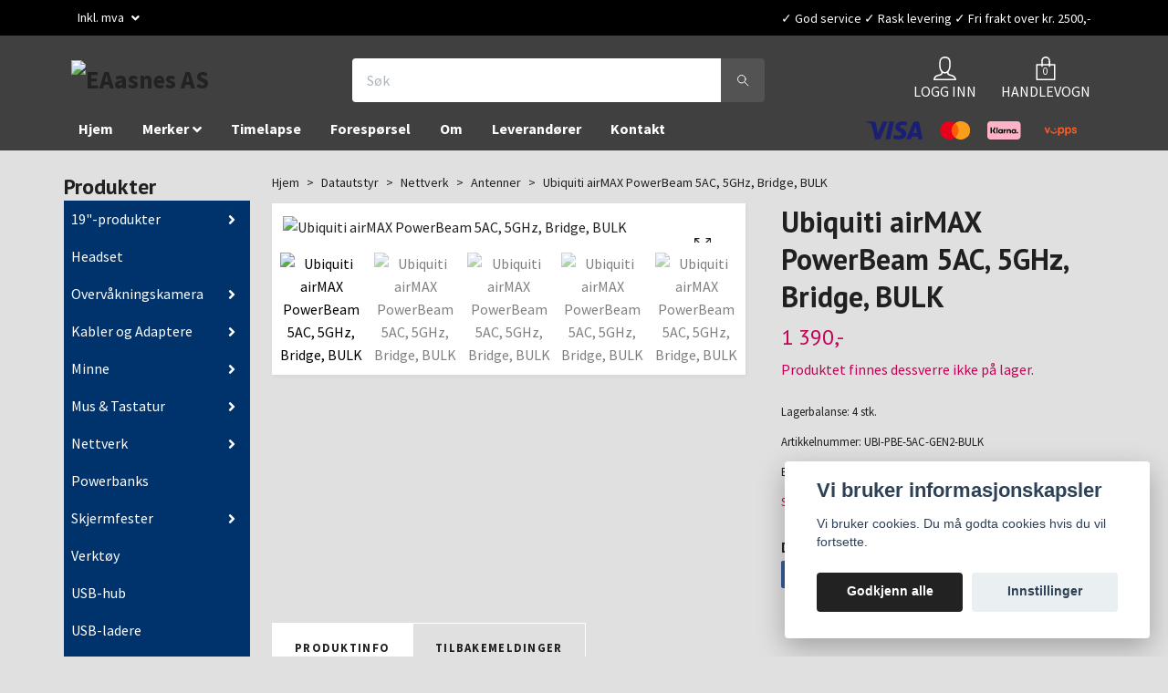

--- FILE ---
content_type: text/html; charset=utf-8
request_url: https://eaasnes.no/datautstyr/nettverk/antenner/kopia-ubiquiti-airmax-powerbeam-5ac-5ghz-bridge-bulk
body_size: 29305
content:
<!DOCTYPE html>
<html class="no-javascript" lang="no">
<head><script>var fbPixelEventId = Math.floor(Math.random() * 9000000000) + 1000000000;</script><meta property="ix:host" content="cdn.quickbutik.com/images"><meta http-equiv="Content-Type" content="text/html; charset=utf-8">
<title>Ubiquiti airMAX PowerBeam 5AC, 5GHz, Bridge, BULK - EAasnes AS</title>
<meta name="author" content="Quickbutik">
<meta name="description" content="NB: Leveres uten original emballasje!Følger med PoE-injektor og feste for stangmontering.Ubiquiti airMAX PowerBeam 5GHz AC, 5 Ghz, Bridge42cm dish, 25dBi, incl.">
<meta property="og:description" content="NB: Leveres uten original emballasje!Følger med PoE-injektor og feste for stangmontering.Ubiquiti airMAX PowerBeam 5GHz AC, 5 Ghz, Bridge42cm dish, 25dBi, incl.">
<meta property="og:title" content="Ubiquiti airMAX PowerBeam 5AC, 5GHz, Bridge, BULK - EAasnes AS">
<meta property="og:url" content="https://eaasnes.no/datautstyr/nettverk/antenner/kopia-ubiquiti-airmax-powerbeam-5ac-5ghz-bridge-bulk">
<meta property="og:site_name" content="EAasnes AS">
<meta property="og:type" content="website">
<meta property="og:image" content="https://cdn.quickbutik.com/images/39791P/products/6347dcdfd7096.png">
<meta property="twitter:card" content="summary">
<meta property="twitter:title" content="EAasnes AS">
<meta property="twitter:description" content="NB: Leveres uten original emballasje!Følger med PoE-injektor og feste for stangmontering.Ubiquiti airMAX PowerBeam 5GHz AC, 5 Ghz, Bridge42cm dish, 25dBi, incl.">
<meta property="twitter:image" content="https://cdn.quickbutik.com/images/39791P/products/6347dcdfd7096.png">
<meta name="viewport" content="width=device-width, initial-scale=1, maximum-scale=1">
<script>document.documentElement.classList.remove('no-javascript');</script><!-- Vendor Assets --><link rel="stylesheet" href="https://use.fontawesome.com/releases/v5.15.4/css/all.css">
<link href="https://storage.quickbutik.com/stores/39791P/templates/orion-33/css/assets.min.css?16367" rel="stylesheet">
<!-- Theme Stylesheet --><link href="https://storage.quickbutik.com/stores/39791P/templates/orion-33/css/theme-main.css?16367" rel="stylesheet">
<link href="https://storage.quickbutik.com/stores/39791P/templates/orion-33/css/theme-sub.css?16367" rel="stylesheet">
<link href="https://storage.quickbutik.com/stores/39791P/templates/orion-33/css/custom.css?16367" rel="stylesheet">
<!-- Google Fonts --><link href="//fonts.googleapis.com/css?family=Source+Sans+Pro:400,700%7CPT+Sans:400,700" rel="stylesheet" type="text/css"  media="all" /><!-- Favicon--><link rel="icon" type="image/png" href="https://cdn.quickbutik.com/images/39791P/templates/orion-33/assets/favicon.png?s=16367&auto=format">
<link rel="canonical" href="https://eaasnes.no/datautstyr/nettverk/antenner/kopia-ubiquiti-airmax-powerbeam-5ac-5ghz-bridge-bulk">
<!-- Tweaks for older IEs--><!--[if lt IE 9]>
      <script src="https://oss.maxcdn.com/html5shiv/3.7.3/html5shiv.min.js"></script>
      <script src="https://oss.maxcdn.com/respond/1.4.2/respond.min.js"></script
    ><![endif]-->	<meta property="og:logo" content="https://quickbutik.imgix.net/39791P/templates/orion-wide/assets/logo.png">
<!-- Prisjakt klikk script -->
  <script async src="https://cdn.pji.nu/libs/pjpixel/pjpixel.min.js"></script>
  <script>
    window.addEventListener('load', function () {
      pjpixel.init('c9a7b5fd-ee19-466d-8f03-d5411f664852' , { clientId: 'a07ffe2613564e648e06f9c06d84712e' });
    });
  </script>
<!-- End Prisjakt klikk script -->
<!-- TrustBox script -->
   <script type="text/javascript" src="//widget.trustpilot.com/bootstrap/v5/tp.widget.bootstrap.min.js" async></script>
<!-- End TrustBox script -->
<!-- Prisjakt reviews script -->
   <script defer src="https://cdn.pji.nu/b2b/widgets/checkout-rating/index.js" id="checkout-rating-script"></script>
   <link rel="stylesheet" href="https://cdn.pji.nu/b2b/widgets/checkout-rating/index.css"/>
<!-- End Prisjakt reviewsscript -->
<!-- Google tag (gtag.js) event -->
<script>
  gtag('event', 'conversion_event_page_view', {
    // <event_parameters>
  });
</script>

<style>.hide { display: none; }</style>
<script type="text/javascript" defer>document.addEventListener('DOMContentLoaded', () => {
    document.body.setAttribute('data-qb-page', 'product');
});</script><script src="/assets/shopassets/cookieconsent/cookieconsent.js?v=230"></script>
<style>
    :root {
        --cc-btn-primary-bg: #222222 !important;
        --cc-btn-primary-text: #fff !important;
        --cc-btn-primary-hover-bg: #222222 !important;
        --cc-btn-primary-hover-text: #fff !important;
    }
</style>
<style>
    html.force--consent,
    html.force--consent body{
        height: auto!important;
        width: 100vw!important;
    }
</style>

    <script type="text/javascript">
    var qb_cookieconsent = initCookieConsent();
    var qb_cookieconsent_blocks = [{"title":"Vi bruker informasjonskapsler","description":"Vi bruker cookies. Du m\u00e5 godta cookies hvis du vil fortsette."},{"title":"N\u00f8dvendige informasjonskapsler *","description":"Disse informasjonskapslene er n\u00f8dvendige for at butikken skal fungere ordentlig og kan ikke sl\u00e5s av uten \u00e5 m\u00e5tte forlate dette nettsted. De brukes for at funksjonalitet som handlekurv, opprette en konto og andre ting skal fungere riktig.","toggle":{"value":"basic","enabled":true,"readonly":true}},{"title":"Statistikk og ytelse","description":"Disse cookies tillate oss \u00e5 telle bes\u00f8k og trafikk og dermed finne ut ting som hvilke sider som er mest popul\u00e6re og hvordan bes\u00f8kende beveger p\u00e5 v\u00e5re nettsider. All informasjon som samles inn gjennom disse informasjonskapslene blir samlet, noe som betyr at den er anonym. Hvis du ikke tillater disse informasjonskapslene, kan vi ikke gi deg en like skreddersydd opplevelse.","toggle":{"value":"analytics","enabled":false,"readonly":false},"cookie_table":[{"col1":"_ga","col2":"google.com","col3":"2 years","col4":"Google Analytics"},{"col1":"_gat","col2":"google.com","col3":"1 minute","col4":"Google Analytics"},{"col1":"_gid","col2":"google.com","col3":"1 day","col4":"Google Analytics"}]},{"title":"Markedsf\u00f8ring","description":"Disse informasjonskapslene settes p\u00e5 v\u00e5r nettsted via v\u00e5re annonseringspartnere for \u00e5 opprette en profil for dine interesser og vise relevante annonser p\u00e5 andre nettsteder. De lagrer ikke personlig informasjon direkte, men kan identifisere nettleseren din og internett-enheten. Hvis du ikke tillater disse informasjonskapslene, vil du oppleve mindre m\u00e5lrettet annonsering.","toggle":{"value":"marketing","enabled":false,"readonly":false}}];
</script>
    <!-- Google Tag Manager -->
    <script>
    window.dataLayer = window.dataLayer || [];

    // Set default consent state
    dataLayer.push({
        'event': 'default_consent',
        'consent': {
            'analytics_storage': 'denied',
            'ad_storage': 'denied',
            'ad_user_data': 'denied',
            'ad_personalization': 'denied',
            'wait_for_update': 500
        }
    });

    // Check for existing consent on page load
    if (typeof qb_cookieconsent !== 'undefined') {
        const getConsentLevel = (category) => qb_cookieconsent.allowedCategory(category) ? 'granted' : 'denied';

        dataLayer.push({
            'event': 'update_consent',
            'consent': {
                'analytics_storage': getConsentLevel('analytics'),
                'ad_storage': getConsentLevel('marketing'),
                'ad_user_data': getConsentLevel('marketing'),
                'ad_personalization': getConsentLevel('marketing')
            }
        });
    }

    // Initialize GTM
    (function(w,d,s,l,i){w[l]=w[l]||[];w[l].push({'gtm.start':
    new Date().getTime(),event:'gtm.js'});var f=d.getElementsByTagName(s)[0],
    j=d.createElement(s),dl=l!='dataLayer'?'&l='+l:'';j.async=true;j.src=
    'https://www.googletagmanager.com/gtm.js?id='+i+dl;f.parentNode.insertBefore(j,f);
    })(window,document,'script','dataLayer','GTM-TR38RWFM');

    // Handle consent updates for GTM
    document.addEventListener('QB_CookieConsentAccepted', function(event) {
        const cookie = qbGetEvent(event).cookie;
        const getConsentLevel = (level) => (cookie && cookie.level && cookie.level.includes(level)) ? 'granted' : 'denied';

        dataLayer.push({
            'event': 'update_consent',
            'consent': {
                'analytics_storage': getConsentLevel('analytics'),
                'ad_storage': getConsentLevel('marketing'),
                'ad_user_data': getConsentLevel('marketing'),
                'ad_personalization': getConsentLevel('marketing')
            }
        });
    });
    </script>
    <!-- End Google Tag Manager -->

    <!-- Google Tag Manager (noscript) -->
    <noscript><iframe src="https://www.googletagmanager.com/ns.html?id=GTM-TR38RWFM"
    height="0" width="0" style="display:none;visibility:hidden"></iframe></noscript>
    <!-- End Google Tag Manager (noscript) -->
    <!-- Google Analytics 4 -->
    <script async src="https://www.googletagmanager.com/gtag/js?id=G-KGXYVDM5TG"></script>
    <script>
        window.dataLayer = window.dataLayer || [];
        function gtag(){dataLayer.push(arguments);}

        gtag('consent', 'default', {
            'analytics_storage': 'denied',
            'ad_storage': 'denied',
            'ad_user_data': 'denied',
            'ad_personalization': 'denied',
            'wait_for_update': 500,
        });

        const getConsentForCategory = (category) => (typeof qb_cookieconsent == 'undefined' || qb_cookieconsent.allowedCategory(category)) ? 'granted' : 'denied';

        if (typeof qb_cookieconsent == 'undefined' || qb_cookieconsent.allowedCategory('analytics') || qb_cookieconsent.allowedCategory('marketing')) {
            const analyticsConsent = getConsentForCategory('analytics');
            const marketingConsent = getConsentForCategory('marketing');

            gtag('consent', 'update', {
                'analytics_storage': analyticsConsent,
                'ad_storage': marketingConsent,
                'ad_user_data': marketingConsent,
                'ad_personalization': marketingConsent,
            });
        }

        // Handle consent updates for GA4
        document.addEventListener('QB_CookieConsentAccepted', function(event) {
            const cookie = qbGetEvent(event).cookie;
            const getConsentLevel = (level) => (cookie && cookie.level && cookie.level.includes(level)) ? 'granted' : 'denied';

            gtag('consent', 'update', {
                'analytics_storage': getConsentLevel('analytics'),
                'ad_storage': getConsentLevel('marketing'),
                'ad_user_data': getConsentLevel('marketing'),
                'ad_personalization': getConsentLevel('marketing'),
            });
        });

        gtag('js', new Date());
        gtag('config', 'G-KGXYVDM5TG', { 'allow_enhanced_conversions' : true } );
gtag('event', 'view_item', JSON.parse('{"currency":"NOK","value":"1390","items":[{"item_name":"Ubiquiti airMAX PowerBeam 5AC, 5GHz, Bridge, BULK","item_id":"454","price":"1390","item_category":"Antenner","item_variant":"","quantity":"1","description":"<h3 style=&quot;text-align: center;&quot;><span style=&quot;color: rgb(255, 0, 0);&quot;>NB: Leveres uten original emballasje!<\/span><\/h3><p style=&quot;text-align: center;&quot;><span style=&quot;color: rgb(255, 0, 0);&quot;>F&oslash;lger med PoE-injektor og feste for stangmontering.<\/span><\/p><h3>Ubiquiti airMAX PowerBeam 5GHz AC, 5 Ghz, Bridge<\/h3><h4>42cm dish, 25dBi, incl. PoE adapter<\/h4><p><strong>High-performance 5 GHz Point-to-Point (PtP) bridge with integrated dish reflector. Provides up to 450+ Mbps data throughput.<\/strong><\/p><p>Powerful dish reflector design with proprietary airMAX ac chipset and dedicated management Wi-Fi for easy UISP mobile app support and fast setup. Excellent beam directivity provides the best performance for PtP or PtMP links located in high-noise environments.<\/p><p>Features:<\/p><ul><li>Improved radio design<\/li><li>Improved mounting<\/li><li>Improved surge protection<\/li><li>Management WiFi Radio\/UISP mobile app<\/li><li>AirOS 8<\/li><\/ul><h2>Spesifikasjoner<\/h2><table cellpadding=&quot;2&quot; cellspacing=&quot;2&quot;><tbody><tr><td>Antall antenner<\/td><td>1<\/td><\/tr><tr><td>Bredde<\/td><td>42 cm<\/td><\/tr><tr><td>Datakjedeprotokoll<\/td><td>Ethernet, Fast Ethernet, Gigabit Ethernet, AirMax ac<\/td><\/tr><tr><td>Driftsfuktighet<\/td><td>5 - 95 % (ikke-kondenserende)<\/td><\/tr><tr><td>Dybde<\/td><td>23 cm<\/td><\/tr><tr><td>Egenskaper<\/td><td>Stangmonterbar, 24KV ESD Protector<\/td><\/tr><tr><td>Enhetstype<\/td><td>Tr&aring;dl&oslash;s bro<\/td><\/tr><tr><td>Frekvensb&aring;nd<\/td><td>5 GHz<\/td><\/tr><tr><td>Grensesnitt<\/td><td>1 x 1000Base-T (PoE) - RJ-45<\/td><\/tr><tr><td>H&oslash;yde<\/td><td>42 cm<\/td><\/tr><tr><td>Installerte prosessorer<\/td><td>1 x Atheros MIPS 74KC<\/td><\/tr><tr><td>Maks. Driftstemperatur<\/td><td>70 &deg;C<\/td><\/tr><tr><td>Maks. rekkevidde i &aring;pent omr&aring;de<\/td><td>25 km<\/td><\/tr><tr><td>Min. driftstemperatur<\/td><td>-40 &deg;C<\/td><\/tr><tr><td>OS Medf&oslash;lger<\/td><td>AirOS 8<\/td><\/tr><tr><td>Overf&oslash;ringsteknologi<\/td><td>Tr&aring;dl&oslash;s<\/td><\/tr><tr><td>Power Over Ethernet (PoE)-st&oslash;tte<\/td><td>PoE<\/td><\/tr><tr><td>Produktformfaktor<\/td><td>Ekstern<\/td><\/tr><tr><td>P&aring;krevd nettspenning<\/td><td>DC 24 V<\/td><\/tr><tr><td>RAM<\/td><td>64 MB<\/td><\/tr><tr><td>Robust design<\/td><td>Utend&oslash;rs<\/td><\/tr><tr><td>Statusindikatorer<\/td><td>Str&oslash;m, LAN<\/td><\/tr><tr><td>Stigningsniv&aring;<\/td><td>25 dBi<\/td><\/tr><tr><td>Str&oslash;mforbruk ved drift<\/td><td>8.5 watt<\/td><\/tr><tr><td>Tilleggsutstyr inkludert<\/td><td>Stangmontering<\/td><\/tr><tr><td>Tilpassede standarder<\/td><td>IC, FCC, RoHS, IEC 60068-2-6, IEC 60068-2-14, ASTM B117, MIL-STD 810G 506.5, IEC 60068-2-11, MIL-STD 810G 509.5, IEC 60068-2-5<\/td><\/tr><tr><td>Vekt<\/td><td>2.22 kg<\/td><\/tr><tr><td>Ytelse<\/td><td>Gjennoml&oslash;p: 450 Mbps<\/td><\/tr><\/tbody><\/table>","image_url":"https%3A%2F%2Fcdn.quickbutik.com%2Fimages%2F39791P%2Fproducts%2F6347dcdfd7096.png"}]}'));

        const gaClientIdPromise = new Promise(resolve => {
            gtag('get', 'G-KGXYVDM5TG', 'client_id', resolve);
        });
        const gaSessionIdPromise = new Promise(resolve => {
            gtag('get', 'G-KGXYVDM5TG', 'session_id', resolve);
        });

        Promise.all([gaClientIdPromise, gaSessionIdPromise]).then(([gaClientId, gaSessionId]) => {
            var checkoutButton = document.querySelector("a[href='/cart/index']");
            if (checkoutButton) {
                checkoutButton.onclick = function() {
                    var query = new URLSearchParams({
                        ...(typeof qb_cookieconsent == 'undefined' || qb_cookieconsent.allowedCategory('analytics') ? {
                            gaClientId,
                            gaSessionId,
                        } : {}),
                        consentCategories: [
                            ...(typeof qb_cookieconsent == 'undefined' || qb_cookieconsent.allowedCategory('analytics')) ? ['analytics'] : [],
                            ...(typeof qb_cookieconsent == 'undefined' || qb_cookieconsent.allowedCategory('marketing')) ? ['marketing'] : [],
                        ],
                    });
                    this.setAttribute("href", "/cart/index?" + query.toString());
                };
            }
        });
    </script>
    <!-- End Google Analytics 4 --></head>
<body>
    <header class="header">
  <!-- Section: Top Bar-->
  <div
    class="top-bar  text-sm"
  >
    <div class="container py-2">
      <div class="row align-items-center">
        <div class="col-12 col-lg-auto px-0">
          <ul
            class="mb-0  d-flex text-center text-sm-left justify-content-center justify-content-lg-start list-unstyled"
          >

            <!-- Component: Language Dropdown-->

            <!-- Component: Tax Dropdown-->
            <li class="col-auto">
              <div class="dropdown">
                <a
                  id="taxDropdown"
                  href="#"
                  data-toggle="dropdown"
                  data-display="static"
                  aria-haspopup="true"
                  aria-expanded="false"
                  class="dropdown-toggle topbar-link"
                >
                  Inkl. mva
                </a>

                <div
                  aria-labelledby="taxDropdown"
                  class="dropdown-menu dropdown-menu-left"
                >
                  <a
                    class="taxlink dropdown-item"
                    title="Prisene er ekskl. mva. Klikk her for å endre til inkl. mva."
                    href="?tax-reverse"
                  >
                    Ekskl. mva
                  </a>
                </div>
              </div>
            </li>

            <!-- Currency Dropdown-->
          </ul>
        </div>

        <!-- Component: Top information -->
        <div
          class="mt-2 mt-lg-0 col-12 col-lg d-none d-lg-block text-center text-lg-right pl-0"
        >
          <span>✓ God service ✓ Rask levering ✓ Fri frakt over kr. 2500,-</span>
        </div>
      </div>
    </div>
  </div>
  <!-- /Section: Top Bar -->

  <!-- Section: Header variant -->
  

  <!-- Section: Main Header -->
<nav class="navbar-expand-lg navbar-position navbar-light py-0 ">
  <div class="container">
    <div class="row">
      <div class="navbar col-12 px-lg-0 pb-0">
        <div class="list-inline-item order-0 d-lg-none col-auto p-0">
          <a href="#" data-toggle="modal" data-target="#sidebarLeft" class="text-hover-primary">
            <svg class="svg-icon mainmenu-icon menu-textcolor">
              <use xlink:href="#menu-hamburger-1"></use>
            </svg>
          </a>
        </div>
          <a href="https://eaasnes.no" title="EAasnes AS"
            class="navbar-brand order-1 order-lg-1 text-center text-md-left col-auto p-0">
            
            <img alt="EAasnes AS" class="img-fluid img-logo p-2"
              src="https://cdn.quickbutik.com/images/39791P/templates/orion-33/assets/logo.png?s=16367&auto=format">
          </a>
        <form action="/shop/search" method="get"
          class="d-lg-flex order-lg-3 d-none my-lg-0 flex-grow-1 top-searchbar text-center col-auto px-4">
          <div class="search-wrapper border-0 input-group">
            <input type="text" name="s" placeholder="Søk" aria-label="Search"
              aria-describedby="button-search-desktop" class="form-control pl-3 border-0 header-searchbar" />
            <div class="input-group-append bg-white ml-0 header-searchbuttonwrapper">
              <button id="button-search-desktop" type="submit" class="btn py-0 btn-underlined border-0 header-searchbutton">
                <svg class="svg-icon navbar-icon header-searchicon">
                  <use xlink:href="#search-1"></use>
                </svg>
              </button>
            </div>
          </div>
        </form>
        
              
        <ul class="list-inline order-2 order-lg-4 mb-0 text-right col-auto">
          <li class="list-inline-item mr-4 d-lg-inline-block d-none">
            <a href="/customer/login" class="text-hover-primary p-0 align-items-center">
                <div class="text-center icon-line-height">
                  <svg class="svg-icon mainmenu-icon menu-textcolor">
                    <use xlink:href="#avatar-1"></use>
                  </svg>
                </div>
              <span
                class="color-text-base menu-textcolor">LOGG INN</span>
            </a>
          </li>
          

          <li class="list-inline-item">
            <a href="#" data-toggle="modal" data-target="#sidebarCart"
              class="position-relative text-hover-primary align-items-center qs-cart-view ">
              <div class="text-center position-relative icon-line-height">
                  <div class="navbar-icon-badge icon-count primary-bg basket-count-items menu-textcolor">0</div>
                  <svg class="svg-icon mainmenu-icon menu-textcolor">
                    <use xlink:href="#paper-bag-1"></use>
                  </svg>
              </div>
              <span class="d-none d-sm-inline color-text-base menu-textcolor">HANDLEVOGN</span>
            </a>
          </li>
        </ul>
      </div>
    </div>
  </div>

<div class="container pt-2">
  <div class="row justify-content-between navbar-bg px-0 mainmenu_font_size">
    <ul class="col-auto navbar-nav d-none d-lg-flex mt-lg-0 flex-wrap px-0">
      <li class="nav-item main-top-menu ">
        <a href="/" title="Hjem" class="nav-link ">Hjem</a>
      </li>
      <li class="nav-item has-dropdown position-relative   on-hover ">
        <a href="/merker" aria-haspopup="true" aria-expanded="false" class="nav-link dropdown-toggle">Merker</a>

        <ul class="dropdown-menu dropdown-menu-first" aria-labelledby="firstmenu" >

          <li><a class="dropdown-item " href="/merker/cudy">Cudy</a></li>


          <li><a class="dropdown-item " href="/merker/d-link">D-Link</a></li>


          <li><a class="dropdown-item " href="/merker/deltaco">Deltaco</a></li>


          <li><a class="dropdown-item " href="/merker/kingston">Kingston</a></li>


          <li><a class="dropdown-item " href="/merker/reolink">Reolink</a></li>


          <li><a class="dropdown-item " href="/merker/sg-armaturen">SG Armaturen</a></li>

          <li class="dropdown-submenu position-relative d-flex justify-content-center align-items-center">
              <a href="/merker/teltonika" aria-expanded="false" class="dropdown-item ">Teltonika</a>
              <i id="categoryDropdown136" roll="button" data-toggle="dropdown" aria-haspopup="true" aria-expanded="false" data-display="static" class="dropdown-toggle dropdown-btn pr-3 pl-2"></i>
            <ul aria-labelledby="categoryDropdown136"
              class="dropdown-menu dropdown-menu-alignright">
              <li><a href="/merker/teltonika/tn-aksesspunkt" class=" dropdown-item">Aksesspunkt</a></li>
              <li><a href="/merker/teltonika/tn-antenner" class=" dropdown-item">Antenner</a></li>
              <li><a href="/merker/teltonika/tn-fester" class=" dropdown-item">Fester</a></li>
              <li><a href="/merker/teltonika/tn-gateway" class=" dropdown-item">Gateway</a></li>
              <li><a href="/merker/teltonika/tn-strom" class=" dropdown-item">Kabler og strømadaptere</a></li>
              <li><a href="/merker/teltonika/tn-rms" class=" dropdown-item">RMS</a></li>
              <li><a href="/merker/teltonika/tn-routere" class=" dropdown-item">Routere</a></li>
              <li><a href="/merker/teltonika/tn-switcher" class=" dropdown-item">Switcher</a></li>
              <li><a href="/merker/teltonika/tn-tilbehor" class=" dropdown-item">Tilbehør</a></li>
            </ul>
          </li>



          <li><a class="dropdown-item " href="/merker/tp-link">TP-Link</a></li>


          <li><a class="dropdown-item " href="/merker/western-digital">Western Digital</a></li>


          <li><a class="dropdown-item " href="/merker/wi-tek">Wi-Tek</a></li>


        </ul>
      </li>
      <li class="nav-item main-top-menu ">
        <a href="/sider/timelapse" title="Timelapse" class="nav-link ">Timelapse</a>
      </li>
      <li class="nav-item main-top-menu ">
        <a href="/sider/foresporsel" title="Forespørsel" class="nav-link ">Forespørsel</a>
      </li>
      <li class="nav-item main-top-menu ">
        <a href="/sider/om" title="Om" class="nav-link ">Om</a>
      </li>
      <li class="nav-item main-top-menu ">
        <a href="/sider/leverandorer" title="Leverandører" class="nav-link ">Leverandører</a>
      </li>
      <li class="nav-item main-top-menu ">
        <a href="/contact" title="Kontakt" class="nav-link ">Kontakt</a>
      </li>
    </ul>
         
          <div class="col-lg-auto pb-1 d-none d-xl-block">
            <div class="text-center text-lg-right">
              <img class="icon-payment px-2 my-2 col" src="/assets/shopassets/paylogos/payment-visa-blue.svg"
                alt="Payment with Visa" />
              <img class="icon-payment px-2 my-2 col" src="/assets/shopassets/paylogos/payment-mastercard.svg"
                alt="Payment with Mastercard" />
              <img class="icon-payment px-2 my-2 col" src="/assets/shopassets/paylogos/payment-klarna.svg"
                alt="Payment with Klarna" />
              <img class="icon-payment px-2 my-2 col"
                src="/assets/shopassets/paylogos/payment-vipps-color.svg" alt="Payment with Vipps" />
            </div>
          </div>
           
  </div>
</div>

</nav>
<!-- /Section: Main Header -->
  <!-- Section: Header variant -->

  <!-- Section: Top Menu -->
  <div
    id="sidebarLeft"
    tabindex="-1"
    role="dialog"
    aria-hidden="true"
    class="modal fade modal-left"
  >
    <div role="document" class="modal-dialog">
      <div class="modal-content modal-mobilemenu-content">
        <div class="modal-header pb-0 border-0 d-block">
          <div class="row">
            <form
              action="/shop/search"
              method="get"
              class="col d-lg-flex w-100 my-lg-0 mb-3 pt-1"
            >
              <div class="search-wrapper border-0 shadow-small input-group">
                <input
                  type="text"
                  name="s"
                  placeholder="Søk"
                  aria-label="Search"
                  aria-describedby="button-search"
                  class="form-control pl-3 border-0 mobile-search"
                />
                <div class="input-group-append bg-white ml-0">
                  <button
                    id="button-search"
                    type="submit"
                    class="btn py-0 btn-underlined border-0 header-searchbutton"
                  >
                    <svg class="svg-icon navbar-icon header-searchicon">
                      <use xlink:href="#search-1"></use>
                    </svg>
                  </button>
                </div>
              </div>
            </form>
            <button
              type="button"
              data-dismiss="modal"
              aria-label="Close"
              class="close col-auto mr-1"
            >
              <svg class="svg-icon w-3rem h-3rem svg-icon-light align-middle">
                <use xlink:href="#close-1"></use>
              </svg>
            </button>
          </div>
        </div>
        <div class="modal-body pt-0">
          <div class="px-2 pb-5">
            <ul class="nav flex-column">
              <li class="nav-item ">
                <a
                  href="/"
                  title="Hjem"
                  class="nav-link mobile-nav-link pl-0"
                  >Hjem</a
                >
              </li>



              <li class="nav-item dropdown">
                <a
                  href="/merker"
                  data-toggle="collapse"
                  data-target="#cat134"
                  aria-haspopup="true"
                  aria-expanded="false"
                  class="
                    nav-link
                    mobile-nav-link
                    pl-0
                    mobile-dropdown-toggle
                    dropdown-toggle
                  "
                  >Merker</a
                >
                <div id="cat134" class="collapse">
                  <ul class="nav flex-column ml-3">
                    <li class="nav-item">
                      <a
                        class="nav-link mobile-nav-link pl-0 show-all"
                        href="/merker"
                        title="Merker"
                        >Vis alle i Merker</a
                      >
                    </li>

                    <li class="nav-item">
                      <a
                        href="/merker/cudy"
                        class="nav-link mobile-nav-link pl-0 "
                        >Cudy</a
                      >
                    </li>

                    <li class="nav-item">
                      <a
                        href="/merker/d-link"
                        class="nav-link mobile-nav-link pl-0 "
                        >D-Link</a
                      >
                    </li>

                    <li class="nav-item">
                      <a
                        href="/merker/deltaco"
                        class="nav-link mobile-nav-link pl-0 "
                        >Deltaco</a
                      >
                    </li>

                    <li class="nav-item">
                      <a
                        href="/merker/kingston"
                        class="nav-link mobile-nav-link pl-0 "
                        >Kingston</a
                      >
                    </li>

                    <li class="nav-item">
                      <a
                        href="/merker/reolink"
                        class="nav-link mobile-nav-link pl-0 "
                        >Reolink</a
                      >
                    </li>

                    <li class="nav-item">
                      <a
                        href="/merker/sg-armaturen"
                        class="nav-link mobile-nav-link pl-0 "
                        >SG Armaturen</a
                      >
                    </li>


                    <li class="nav-item dropdown">
                      <a
                        href="#"
                        data-target="#subcat136"
                        data-toggle="collapse"
                        aria-haspopup="true"
                        aria-expanded="false"
                        class="nav-link pl-0 dropdown-toggle"
                        >Teltonika</a
                      >
                      <div id="subcat136" class="collapse">
                        <ul class="nav flex-column ml-3">
                          <li class="nav-item">
                            <a
                              class="nav-link mobile-nav-link pl-0 show-all"
                              href="/merker/teltonika"
                              title="Teltonika"
                              >Vis alle i Teltonika</a
                            >
                          </li>
                          <li class="nav-item">
                            <a
                              href="/merker/teltonika/tn-aksesspunkt"
                              class="nav-link pl-0 "
                              >Aksesspunkt</a
                            >
                          </li>
                          <li class="nav-item">
                            <a
                              href="/merker/teltonika/tn-antenner"
                              class="nav-link pl-0 "
                              >Antenner</a
                            >
                          </li>
                          <li class="nav-item">
                            <a
                              href="/merker/teltonika/tn-fester"
                              class="nav-link pl-0 "
                              >Fester</a
                            >
                          </li>
                          <li class="nav-item">
                            <a
                              href="/merker/teltonika/tn-gateway"
                              class="nav-link pl-0 "
                              >Gateway</a
                            >
                          </li>
                          <li class="nav-item">
                            <a
                              href="/merker/teltonika/tn-strom"
                              class="nav-link pl-0 "
                              >Kabler og strømadaptere</a
                            >
                          </li>
                          <li class="nav-item">
                            <a
                              href="/merker/teltonika/tn-rms"
                              class="nav-link pl-0 "
                              >RMS</a
                            >
                          </li>
                          <li class="nav-item">
                            <a
                              href="/merker/teltonika/tn-routere"
                              class="nav-link pl-0 "
                              >Routere</a
                            >
                          </li>
                          <li class="nav-item">
                            <a
                              href="/merker/teltonika/tn-switcher"
                              class="nav-link pl-0 "
                              >Switcher</a
                            >
                          </li>
                          <li class="nav-item">
                            <a
                              href="/merker/teltonika/tn-tilbehor"
                              class="nav-link pl-0 "
                              >Tilbehør</a
                            >
                          </li>
                        </ul>
                      </div>
                    </li>

                    <li class="nav-item">
                      <a
                        href="/merker/tp-link"
                        class="nav-link mobile-nav-link pl-0 "
                        >TP-Link</a
                      >
                    </li>

                    <li class="nav-item">
                      <a
                        href="/merker/western-digital"
                        class="nav-link mobile-nav-link pl-0 "
                        >Western Digital</a
                      >
                    </li>

                    <li class="nav-item">
                      <a
                        href="/merker/wi-tek"
                        class="nav-link mobile-nav-link pl-0 "
                        >Wi-Tek</a
                      >
                    </li>

                  </ul>
                </div>
              </li>

              <li class="nav-item ">
                <a
                  href="/sider/timelapse"
                  title="Timelapse"
                  class="nav-link mobile-nav-link pl-0"
                  >Timelapse</a
                >
              </li>


              <li class="nav-item ">
                <a
                  href="/sider/foresporsel"
                  title="Forespørsel"
                  class="nav-link mobile-nav-link pl-0"
                  >Forespørsel</a
                >
              </li>


              <li class="nav-item ">
                <a
                  href="/sider/om"
                  title="Om"
                  class="nav-link mobile-nav-link pl-0"
                  >Om</a
                >
              </li>


              <li class="nav-item ">
                <a
                  href="/sider/leverandorer"
                  title="Leverandører"
                  class="nav-link mobile-nav-link pl-0"
                  >Leverandører</a
                >
              </li>


              <li class="nav-item ">
                <a
                  href="/contact"
                  title="Kontakt"
                  class="nav-link mobile-nav-link pl-0"
                  >Kontakt</a
                >
              </li>




              <li class="nav-item dropdown">
                <a
                  href="/datautstyr/19-produkter"
                  data-toggle="collapse"
                  data-target="#cat119"
                  aria-haspopup="true"
                  aria-expanded="false"
                  class="
                    nav-link
                    mobile-nav-link
                    pl-0
                    mobile-dropdown-toggle
                    dropdown-toggle
                  "
                  >19&quot;-produkter</a
                >

                <div id="cat119" class="collapse">
                  <ul class="nav flex-column ml-3">
                    <li class="nav-item">
                      <a
                        class="nav-link mobile-nav-link pl-0 show-all"
                        href="/datautstyr/19-produkter"
                        title="19&quot;-produkter"
                        >Vis alle i 19&quot;-produkter</a
                      >
                    </li>
                    <li class="nav-item">
                      <a
                        href="/datautstyr/19-produkter/hyller"
                        class="nav-link mobile-nav-link pl-0 "
                        >Hyller</a
                      >
                    </li>

                    <li class="nav-item">
                      <a
                        href="/datautstyr/19-produkter/kabelforgrener"
                        class="nav-link mobile-nav-link pl-0 "
                        >Kabelforgrener</a
                      >
                    </li>

                    <li class="nav-item">
                      <a
                        href="/datautstyr/19-produkter/keystone"
                        class="nav-link mobile-nav-link pl-0 "
                        >Keystone</a
                      >
                    </li>

                    <li class="nav-item">
                      <a
                        href="/datautstyr/19-produkter/patch-panel"
                        class="nav-link mobile-nav-link pl-0 "
                        >Patch panel</a
                      >
                    </li>

                    <li class="nav-item">
                      <a
                        href="/datautstyr/19-produkter/rackskap"
                        class="nav-link mobile-nav-link pl-0 "
                        >Rack og Skap</a
                      >
                    </li>

                    <li class="nav-item">
                      <a
                        href="/datautstyr/19-produkter/19-tilbehor"
                        class="nav-link mobile-nav-link pl-0 "
                        >Tilbehør</a
                      >
                    </li>

                  </ul>
                </div>
              </li>
              <li class="nav-item ">
                <a
                  href="/datautstyr/headset"
                  title="Headset"
                  class="nav-link mobile-nav-link pl-0"
                  >Headset</a
                >
              </li>


              <li class="nav-item dropdown">
                <a
                  href="/datautstyr/overvakningskamera"
                  data-toggle="collapse"
                  data-target="#cat79"
                  aria-haspopup="true"
                  aria-expanded="false"
                  class="
                    nav-link
                    mobile-nav-link
                    pl-0
                    mobile-dropdown-toggle
                    dropdown-toggle
                  "
                  >Overvåkningskamera</a
                >

                <div id="cat79" class="collapse">
                  <ul class="nav flex-column ml-3">
                    <li class="nav-item">
                      <a
                        class="nav-link mobile-nav-link pl-0 show-all"
                        href="/datautstyr/overvakningskamera"
                        title="Overvåkningskamera"
                        >Vis alle i Overvåkningskamera</a
                      >
                    </li>

                    <li class="nav-item dropdown">
                      <a
                        href="#"
                        data-target="#topsubcat130"
                        data-toggle="collapse"
                        aria-haspopup="true"
                        aria-expanded="false"
                        class="nav-link pl-0 dropdown-toggle"
                        >Kamera</a
                      >
                      <div id="topsubcat130" class="collapse">
                        <ul class="nav flex-column ml-3">
                          <li class="nav-item">
                            <a
                              class="nav-link mobile-nav-link pl-0 show-all"
                              href="/datautstyr/overvakningskamera/kamera"
                              title="Kamera"
                              >Vis alle i Kamera</a
                            >
                          </li>
                          <li class="nav-item">
                            <a
                              href="https://eaasnes.no/datautstyr/overvakningskamera/kamera?filter_3150=42936"
                              class="nav-link pl-0 "
                              >4G-kamera</a
                            >
                          </li>
                          <li class="nav-item">
                            <a
                              href="https://eaasnes.no/datautstyr/overvakningskamera/kamera?filter_3150=45351"
                              class="nav-link pl-0 "
                              >PoE-kamera</a
                            >
                          </li>
                          <li class="nav-item">
                            <a
                              href="https://eaasnes.no/datautstyr/overvakningskamera/kamera?filter_3150=42937"
                              class="nav-link pl-0 "
                              >WiFi-kamera</a
                            >
                          </li>
                        </ul>
                      </div>
                    </li>

                    <li class="nav-item">
                      <a
                        href="/datautstyr/overvakningskamera/kamerapakker"
                        class="nav-link mobile-nav-link pl-0 "
                        >Kamerapakker</a
                      >
                    </li>

                    <li class="nav-item">
                      <a
                        href="/datautstyr/overvakningskamera/lagring"
                        class="nav-link mobile-nav-link pl-0 "
                        >Minnekort/Harddisk</a
                      >
                    </li>

                    <li class="nav-item">
                      <a
                        href="/datautstyr/overvakningskamera/nvr"
                        class="nav-link mobile-nav-link pl-0 "
                        >Opptaker/NVR</a
                      >
                    </li>

                    <li class="nav-item">
                      <a
                        href="/datautstyr/overvakningskamera/ringeklokke"
                        class="nav-link mobile-nav-link pl-0 "
                        >Ringeklokke</a
                      >
                    </li>


                    <li class="nav-item dropdown">
                      <a
                        href="#"
                        data-target="#topsubcat80"
                        data-toggle="collapse"
                        aria-haspopup="true"
                        aria-expanded="false"
                        class="nav-link pl-0 dropdown-toggle"
                        >Tilbehør</a
                      >
                      <div id="topsubcat80" class="collapse">
                        <ul class="nav flex-column ml-3">
                          <li class="nav-item">
                            <a
                              class="nav-link mobile-nav-link pl-0 show-all"
                              href="/datautstyr/overvakningskamera/tilbehor"
                              title="Tilbehør"
                              >Vis alle i Tilbehør</a
                            >
                          </li>
                          <li class="nav-item">
                            <a
                              href="/datautstyr/overvakningskamera/tilbehor/braketter"
                              class="nav-link pl-0 "
                              >Braketter</a
                            >
                          </li>
                          <li class="nav-item">
                            <a
                              href="/datautstyr/overvakningskamera/tilbehor/forlengerkabler"
                              class="nav-link pl-0 "
                              >Forlengerkabler</a
                            >
                          </li>
                          <li class="nav-item">
                            <a
                              href="/datautstyr/overvakningskamera/tilbehor/koblingsbokser"
                              class="nav-link pl-0 "
                              >Koblingsbokser</a
                            >
                          </li>
                          <li class="nav-item">
                            <a
                              href="/datautstyr/overvakningskamera/tilbehor/poe-injector"
                              class="nav-link pl-0 "
                              >PoE Injector</a
                            >
                          </li>
                          <li class="nav-item">
                            <a
                              href="/datautstyr/overvakningskamera/tilbehor/poe-switch"
                              class="nav-link pl-0 "
                              >PoE Switch</a
                            >
                          </li>
                          <li class="nav-item">
                            <a
                              href="/datautstyr/overvakningskamera/tilbehor/solcellepanel"
                              class="nav-link pl-0 "
                              >Solcellepanel</a
                            >
                          </li>
                        </ul>
                      </div>
                    </li>

                  </ul>
                </div>
              </li>

              <li class="nav-item dropdown">
                <a
                  href="/kabler"
                  data-toggle="collapse"
                  data-target="#cat41"
                  aria-haspopup="true"
                  aria-expanded="false"
                  class="
                    nav-link
                    mobile-nav-link
                    pl-0
                    mobile-dropdown-toggle
                    dropdown-toggle
                  "
                  >Kabler og Adaptere</a
                >

                <div id="cat41" class="collapse">
                  <ul class="nav flex-column ml-3">
                    <li class="nav-item">
                      <a
                        class="nav-link mobile-nav-link pl-0 show-all"
                        href="/kabler"
                        title="Kabler og Adaptere"
                        >Vis alle i Kabler og Adaptere</a
                      >
                    </li>
                    <li class="nav-item">
                      <a
                        href="/kabler/adaptere"
                        class="nav-link mobile-nav-link pl-0 "
                        >Adaptere</a
                      >
                    </li>

                    <li class="nav-item">
                      <a
                        href="/kabler/antennekabler"
                        class="nav-link mobile-nav-link pl-0 "
                        >Antennekabler</a
                      >
                    </li>


                    <li class="nav-item dropdown">
                      <a
                        href="#"
                        data-target="#topsubcat85"
                        data-toggle="collapse"
                        aria-haspopup="true"
                        aria-expanded="false"
                        class="nav-link pl-0 dropdown-toggle"
                        >Fiberkabler</a
                      >
                      <div id="topsubcat85" class="collapse">
                        <ul class="nav flex-column ml-3">
                          <li class="nav-item">
                            <a
                              class="nav-link mobile-nav-link pl-0 show-all"
                              href="/kabler/fiber"
                              title="Fiberkabler"
                              >Vis alle i Fiberkabler</a
                            >
                          </li>
                          <li class="nav-item">
                            <a
                              href="/kabler/fiber/fiberadaptere"
                              class="nav-link pl-0 "
                              >Adaptere</a
                            >
                          </li>
                          <li class="nav-item">
                            <a
                              href="/kabler/fiber/multimode"
                              class="nav-link pl-0 "
                              >Multimode</a
                            >
                          </li>
                          <li class="nav-item">
                            <a
                              href="/kabler/fiber/singlemode"
                              class="nav-link pl-0 "
                              >Singlemode</a
                            >
                          </li>
                          <li class="nav-item">
                            <a
                              href="/kabler/fiber/pigtail"
                              class="nav-link pl-0 "
                              >Pigtail</a
                            >
                          </li>
                        </ul>
                      </div>
                    </li>

                    <li class="nav-item">
                      <a
                        href="/kabler/displayport"
                        class="nav-link mobile-nav-link pl-0 "
                        >DisplayPort-kabler</a
                      >
                    </li>

                    <li class="nav-item">
                      <a
                        href="/kabler/hdmi"
                        class="nav-link mobile-nav-link pl-0 "
                        >HDMI-kabler</a
                      >
                    </li>


                    <li class="nav-item dropdown">
                      <a
                        href="#"
                        data-target="#topsubcat62"
                        data-toggle="collapse"
                        aria-haspopup="true"
                        aria-expanded="false"
                        class="nav-link pl-0 dropdown-toggle"
                        >Nettverkskabler</a
                      >
                      <div id="topsubcat62" class="collapse">
                        <ul class="nav flex-column ml-3">
                          <li class="nav-item">
                            <a
                              class="nav-link mobile-nav-link pl-0 show-all"
                              href="/kabler/13-nettverk"
                              title="Nettverkskabler"
                              >Vis alle i Nettverkskabler</a
                            >
                          </li>
                          <li class="nav-item">
                            <a
                              href="/kabler/13-nettverk/cat5e"
                              class="nav-link pl-0 "
                              >Cat5e</a
                            >
                          </li>
                          <li class="nav-item">
                            <a
                              href="/kabler/13-nettverk/cat6a"
                              class="nav-link pl-0 "
                              >Cat6a</a
                            >
                          </li>
                          <li class="nav-item">
                            <a
                              href="/kabler/13-nettverk/cat7"
                              class="nav-link pl-0 "
                              >Cat7</a
                            >
                          </li>
                        </ul>
                      </div>
                    </li>

                    <li class="nav-item">
                      <a
                        href="/kabler/stromkabler"
                        class="nav-link mobile-nav-link pl-0 "
                        >Strømkabler</a
                      >
                    </li>

                    <li class="nav-item">
                      <a
                        href="/kabler/usb-kabler"
                        class="nav-link mobile-nav-link pl-0 "
                        >USB-kabler</a
                      >
                    </li>

                  </ul>
                </div>
              </li>

              <li class="nav-item dropdown">
                <a
                  href="/datautstyr/minne"
                  data-toggle="collapse"
                  data-target="#cat83"
                  aria-haspopup="true"
                  aria-expanded="false"
                  class="
                    nav-link
                    mobile-nav-link
                    pl-0
                    mobile-dropdown-toggle
                    dropdown-toggle
                  "
                  >Minne</a
                >

                <div id="cat83" class="collapse">
                  <ul class="nav flex-column ml-3">
                    <li class="nav-item">
                      <a
                        class="nav-link mobile-nav-link pl-0 show-all"
                        href="/datautstyr/minne"
                        title="Minne"
                        >Vis alle i Minne</a
                      >
                    </li>
                    <li class="nav-item">
                      <a
                        href="/datautstyr/minne/kortleser"
                        class="nav-link mobile-nav-link pl-0 "
                        >Kortleser</a
                      >
                    </li>

                    <li class="nav-item">
                      <a
                        href="/datautstyr/minne/microsd"
                        class="nav-link mobile-nav-link pl-0 "
                        >MicroSD</a
                      >
                    </li>

                    <li class="nav-item">
                      <a
                        href="/datautstyr/minne/sd-kort"
                        class="nav-link mobile-nav-link pl-0 "
                        >SD</a
                      >
                    </li>

                    <li class="nav-item">
                      <a
                        href="/datautstyr/minne/usb-minnepenn"
                        class="nav-link mobile-nav-link pl-0 "
                        >USB Minnepenn</a
                      >
                    </li>

                  </ul>
                </div>
              </li>

              <li class="nav-item dropdown">
                <a
                  href="/datautstyr/mus-tastatur"
                  data-toggle="collapse"
                  data-target="#cat53"
                  aria-haspopup="true"
                  aria-expanded="false"
                  class="
                    nav-link
                    mobile-nav-link
                    pl-0
                    mobile-dropdown-toggle
                    dropdown-toggle
                  "
                  >Mus &amp; Tastatur</a
                >

                <div id="cat53" class="collapse">
                  <ul class="nav flex-column ml-3">
                    <li class="nav-item">
                      <a
                        class="nav-link mobile-nav-link pl-0 show-all"
                        href="/datautstyr/mus-tastatur"
                        title="Mus &amp; Tastatur"
                        >Vis alle i Mus &amp; Tastatur</a
                      >
                    </li>
                    <li class="nav-item">
                      <a
                        href="/datautstyr/mus-tastatur/mus"
                        class="nav-link mobile-nav-link pl-0 "
                        >Mus</a
                      >
                    </li>

                    <li class="nav-item">
                      <a
                        href="/datautstyr/mus-tastatur/tastatur"
                        class="nav-link mobile-nav-link pl-0 "
                        >Tastatur</a
                      >
                    </li>

                    <li class="nav-item">
                      <a
                        href="/datautstyr/mus-tastatur/mus-tastatur-pakke"
                        class="nav-link mobile-nav-link pl-0 "
                        >Mus &amp; Tastatur Pakke</a
                      >
                    </li>

                    <li class="nav-item">
                      <a
                        href="/datautstyr/mus-tastatur/tastatur-solsikre"
                        class="nav-link mobile-nav-link pl-0 "
                        >Tastatur Sølsikre</a
                      >
                    </li>

                    <li class="nav-item">
                      <a
                        href="/datautstyr/mus-tastatur/musematter"
                        class="nav-link mobile-nav-link pl-0 "
                        >Musematter</a
                      >
                    </li>

                  </ul>
                </div>
              </li>

              <li class="nav-item dropdown">
                <a
                  href="/datautstyr/nettverk"
                  data-toggle="collapse"
                  data-target="#cat35"
                  aria-haspopup="true"
                  aria-expanded="false"
                  class="
                    nav-link
                    mobile-nav-link
                    pl-0
                    mobile-dropdown-toggle
                    dropdown-toggle
                  "
                  >Nettverk</a
                >

                <div id="cat35" class="collapse">
                  <ul class="nav flex-column ml-3">
                    <li class="nav-item">
                      <a
                        class="nav-link mobile-nav-link pl-0 show-all"
                        href="/datautstyr/nettverk"
                        title="Nettverk"
                        >Vis alle i Nettverk</a
                      >
                    </li>
                    <li class="nav-item">
                      <a
                        href="/datautstyr/nettverk/aksesspunkt"
                        class="nav-link mobile-nav-link pl-0 "
                        >Aksesspunkt</a
                      >
                    </li>

                    <li class="nav-item">
                      <a
                        href="/datautstyr/nettverk/antenner"
                        class="nav-link mobile-nav-link pl-0 "
                        >Antenner</a
                      >
                    </li>

                    <li class="nav-item">
                      <a
                        href="/kabler/fiberkabler"
                        class="nav-link mobile-nav-link pl-0 "
                        >Fiberkabler</a
                      >
                    </li>

                    <li class="nav-item">
                      <a
                        href="/datautstyr/nettverk/gateway"
                        class="nav-link mobile-nav-link pl-0 "
                        >Gateway</a
                      >
                    </li>

                    <li class="nav-item">
                      <a
                        href="/datautstyr/nettverk/kontakter"
                        class="nav-link mobile-nav-link pl-0 "
                        >Kontakter</a
                      >
                    </li>

                    <li class="nav-item">
                      <a
                        href="/datautstyr/nettverk/mediakonvertere"
                        class="nav-link mobile-nav-link pl-0 "
                        >Mediakonvertere</a
                      >
                    </li>


                    <li class="nav-item dropdown">
                      <a
                        href="#"
                        data-target="#topsubcat101"
                        data-toggle="collapse"
                        aria-haspopup="true"
                        aria-expanded="false"
                        class="nav-link pl-0 dropdown-toggle"
                        >Nettverkskabler</a
                      >
                      <div id="topsubcat101" class="collapse">
                        <ul class="nav flex-column ml-3">
                          <li class="nav-item">
                            <a
                              class="nav-link mobile-nav-link pl-0 show-all"
                              href="/kabler/19-nettverk"
                              title="Nettverkskabler"
                              >Vis alle i Nettverkskabler</a
                            >
                          </li>
                          <li class="nav-item">
                            <a
                              href="/kabler/13-nettverk/cat5e"
                              class="nav-link pl-0 "
                              >Cat5e</a
                            >
                          </li>
                          <li class="nav-item">
                            <a
                              href="/kabler/13-nettverk/cat6a"
                              class="nav-link pl-0 "
                              >Cat6a</a
                            >
                          </li>
                          <li class="nav-item">
                            <a
                              href="/kabler/13-nettverk/cat7"
                              class="nav-link pl-0 "
                              >Cat7</a
                            >
                          </li>
                        </ul>
                      </div>
                    </li>

                    <li class="nav-item">
                      <a
                        href="/datautstyr/nettverk/routere"
                        class="nav-link mobile-nav-link pl-0 "
                        >Routere</a
                      >
                    </li>

                    <li class="nav-item">
                      <a
                        href="/datautstyr/nettverk/sfp-moduler"
                        class="nav-link mobile-nav-link pl-0 "
                        >SFP-moduler</a
                      >
                    </li>

                    <li class="nav-item">
                      <a
                        href="/datautstyr/nettverk/switcher"
                        class="nav-link mobile-nav-link pl-0 "
                        >Switcher</a
                      >
                    </li>

                    <li class="nav-item">
                      <a
                        href="/datautstyr/nettverk/nettverkstilbehor"
                        class="nav-link mobile-nav-link pl-0 "
                        >Tilbehør</a
                      >
                    </li>

                    <li class="nav-item">
                      <a
                        href="/datautstyr/verktoy"
                        class="nav-link mobile-nav-link pl-0 "
                        >Verktøy</a
                      >
                    </li>

                  </ul>
                </div>
              </li>
              <li class="nav-item ">
                <a
                  href="/datautstyr/powerbanks"
                  title="Powerbanks"
                  class="nav-link mobile-nav-link pl-0"
                  >Powerbanks</a
                >
              </li>


              <li class="nav-item dropdown">
                <a
                  href="/datautstyr/skjermfester"
                  data-toggle="collapse"
                  data-target="#cat114"
                  aria-haspopup="true"
                  aria-expanded="false"
                  class="
                    nav-link
                    mobile-nav-link
                    pl-0
                    mobile-dropdown-toggle
                    dropdown-toggle
                  "
                  >Skjermfester</a
                >

                <div id="cat114" class="collapse">
                  <ul class="nav flex-column ml-3">
                    <li class="nav-item">
                      <a
                        class="nav-link mobile-nav-link pl-0 show-all"
                        href="/datautstyr/skjermfester"
                        title="Skjermfester"
                        >Vis alle i Skjermfester</a
                      >
                    </li>
                    <li class="nav-item">
                      <a
                        href="/datautstyr/skjermfester/faste"
                        class="nav-link mobile-nav-link pl-0 "
                        >Faste</a
                      >
                    </li>

                    <li class="nav-item">
                      <a
                        href="/datautstyr/skjermfester/svingbare"
                        class="nav-link mobile-nav-link pl-0 "
                        >Svingbare</a
                      >
                    </li>

                    <li class="nav-item">
                      <a
                        href="/datautstyr/skjermfester/vippbare"
                        class="nav-link mobile-nav-link pl-0 "
                        >Vippbare</a
                      >
                    </li>

                  </ul>
                </div>
              </li>
              <li class="nav-item ">
                <a
                  href="/datautstyr/verktoy"
                  title="Verktøy"
                  class="nav-link mobile-nav-link pl-0"
                  >Verktøy</a
                >
              </li>

              <li class="nav-item ">
                <a
                  href="/datautstyr/usb-hub"
                  title="USB-hub"
                  class="nav-link mobile-nav-link pl-0"
                  >USB-hub</a
                >
              </li>

              <li class="nav-item ">
                <a
                  href="/datautstyr/usb-ladere"
                  title="USB-ladere"
                  class="nav-link mobile-nav-link pl-0"
                  >USB-ladere</a
                >
              </li>

              <li class="nav-item ">
                <a
                  href="/datautstyr/webkamera"
                  title="Webkamera"
                  class="nav-link mobile-nav-link pl-0"
                  >Webkamera</a
                >
              </li>

              <li class="nav-item ">
                <a
                  href="/datautstyr/qi-lader"
                  title="Qi-lader"
                  class="nav-link mobile-nav-link pl-0"
                  >Qi-lader</a
                >
              </li>


              <li class="nav-item dropdown">
                <a
                  href="/e-charge"
                  data-toggle="collapse"
                  data-target="#cat108"
                  aria-haspopup="true"
                  aria-expanded="false"
                  class="
                    nav-link
                    mobile-nav-link
                    pl-0
                    mobile-dropdown-toggle
                    dropdown-toggle
                  "
                  >e-Charge</a
                >

                <div id="cat108" class="collapse">
                  <ul class="nav flex-column ml-3">
                    <li class="nav-item">
                      <a
                        class="nav-link mobile-nav-link pl-0 show-all"
                        href="/e-charge"
                        title="e-Charge"
                        >Vis alle i e-Charge</a
                      >
                    </li>
                    <li class="nav-item">
                      <a
                        href="/e-charge/e-charge-ladekabler"
                        class="nav-link mobile-nav-link pl-0 "
                        >e-Charge ladekabler</a
                      >
                    </li>

                    <li class="nav-item">
                      <a
                        href="/e-charge/e-charge-tilbehor"
                        class="nav-link mobile-nav-link pl-0 "
                        >e-Charge tilbehør</a
                      >
                    </li>

                  </ul>
                </div>
              </li>
            </ul>


            <div class="nav-item">
              <a
                href="/customer/login"
                class="
                  nav-link
                  mobile-nav-link
                  text-hover-primary
                  d-flex
                  align-items-center
                "
              >
                <svg class="svg-icon navbar-icon">
                  <use xlink:href="#avatar-1"></use>
                </svg>
                <span class="nav-link pl-0"
                  >LOGG INN</span
                >
              </a>
            </div>
          </div>
        </div>
      </div>
    </div>
  </div>
  <!-- /Section: Top Menu -->
</header>
<div class="container">
        <div class="row py-3 py-lg-4">
        <div
  class="sidebar  pr-lg-4 pl-lg-0  order-lg-1 order-2 col-lg-3">



  <div id="categoriesMenu" role="menu" class="expand-lg collapse">
    <h4 class="mb-2 mb-lg-0 text-center text-lg-left font-weight-bold">
      Produkter
    </h4>

    <ul class="sidebar-icon-menu pb-3 mt-4 mt-lg-0">

      <li class="py-0">
        <div class="d-flex align-items-center justify-content-between"
          style="background-color: #00336c;">
          <a href="/datautstyr/19-produkter"
            class="sidefont-3 col-auto pl-2 pl-0 sidefont-3"
            style="color: #ffffff;">19&quot;-produkter</a>
          <a href="/datautstyr/19-produkter" data-toggle="collapse" data-target="#sidecat119" aria-haspopup="true"
            aria-expanded="false"
            class="w-100 pl-0 font-weight-bold sidebar-icon-menu-item sidefont-3"
            style="color: #ffffff;"></a>
        </div>
        <div id="sidecat119"
          class="collapse pl-3"
          style="background-color: #ffffff;">
          <ul class="nav flex-column mt-0 sidebar-icon-menu sidebar-icon-submenu mb-0 ml-0">
            <li class="nav-item sidefont-3">
              <a href="/datautstyr/19-produkter/hyller" class="pl-0 d-block "
                style="color: #002855">Hyller</a>
            </li>

            <li class="nav-item sidefont-3">
              <a href="/datautstyr/19-produkter/kabelforgrener" class="pl-0 d-block "
                style="color: #002855">Kabelforgrener</a>
            </li>

            <li class="nav-item sidefont-3">
              <a href="/datautstyr/19-produkter/keystone" class="pl-0 d-block "
                style="color: #002855">Keystone</a>
            </li>

            <li class="nav-item sidefont-3">
              <a href="/datautstyr/19-produkter/patch-panel" class="pl-0 d-block "
                style="color: #002855">Patch panel</a>
            </li>

            <li class="nav-item sidefont-3">
              <a href="/datautstyr/19-produkter/rackskap" class="pl-0 d-block "
                style="color: #002855">Rack og Skap</a>
            </li>

            <li class="nav-item sidefont-3">
              <a href="/datautstyr/19-produkter/19-tilbehor" class="pl-0 d-block "
                style="color: #002855">Tilbehør</a>
            </li>


          </ul>
        </div>
      </li>

      <li class=" sidefont-3"
        style="background-color: #00336c;">
        <a href="/datautstyr/headset" title="Headset" class="pl-2 d-block"
          style="color: #ffffff;">Headset</a>
      </li>



      <li class="py-0">
        <div class="d-flex align-items-center justify-content-between"
          style="background-color: #00336c;">
          <a href="/datautstyr/overvakningskamera"
            class="sidefont-3 col-auto pl-2 pl-0 sidefont-3"
            style="color: #ffffff;">Overvåkningskamera</a>
          <a href="/datautstyr/overvakningskamera" data-toggle="collapse" data-target="#sidecat79" aria-haspopup="true"
            aria-expanded="false"
            class="w-100 pl-0 font-weight-bold sidebar-icon-menu-item sidefont-3"
            style="color: #ffffff;"></a>
        </div>
        <div id="sidecat79"
          class="collapse pl-3"
          style="background-color: #ffffff;">
          <ul class="nav flex-column mt-0 sidebar-icon-menu sidebar-icon-submenu mb-0 ml-0">


            <li class="d-flex align-items-center justify-content-between">
              <a href="/datautstyr/overvakningskamera/kamera" class="col-auto pl-0 sidefont-3"
                style="color: #002855">Kamera</a>
              <a href="/datautstyr/overvakningskamera/kamera" data-toggle="collapse" data-target="#sidesubcat130" aria-haspopup="true"
                aria-expanded="false"
                class="w-100 pl-0 font-weight-bold sidebar-icon-menu-item sidefont-3"
                style="color: #002855"></a>
            </li>
            <li class="nav-item dropdown">
              <div id="sidesubcat130" class="collapse">
                <ul class="nav flex-column ml-3">
                  <li class="sidefont-3 nav-item">
                    <a href="https://eaasnes.no/datautstyr/overvakningskamera/kamera?filter_3150=42936" class="pl-0 d-block "
                      style="color: #002855; opacity: 0.8;">4G-kamera</a>
                  </li>
                  <li class="sidefont-3 nav-item">
                    <a href="https://eaasnes.no/datautstyr/overvakningskamera/kamera?filter_3150=45351" class="pl-0 d-block "
                      style="color: #002855; opacity: 0.8;">PoE-kamera</a>
                  </li>
                  <li class="sidefont-3 nav-item">
                    <a href="https://eaasnes.no/datautstyr/overvakningskamera/kamera?filter_3150=42937" class="pl-0 d-block "
                      style="color: #002855; opacity: 0.8;">WiFi-kamera</a>
                  </li>
                </ul>
              </div>
            </li>
            <li class="nav-item sidefont-3">
              <a href="/datautstyr/overvakningskamera/kamerapakker" class="pl-0 d-block "
                style="color: #002855">Kamerapakker</a>
            </li>

            <li class="nav-item sidefont-3">
              <a href="/datautstyr/overvakningskamera/lagring" class="pl-0 d-block "
                style="color: #002855">Minnekort/Harddisk</a>
            </li>

            <li class="nav-item sidefont-3">
              <a href="/datautstyr/overvakningskamera/nvr" class="pl-0 d-block "
                style="color: #002855">Opptaker/NVR</a>
            </li>

            <li class="nav-item sidefont-3">
              <a href="/datautstyr/overvakningskamera/ringeklokke" class="pl-0 d-block "
                style="color: #002855">Ringeklokke</a>
            </li>



            <li class="d-flex align-items-center justify-content-between">
              <a href="/datautstyr/overvakningskamera/tilbehor" class="col-auto pl-0 sidefont-3"
                style="color: #002855">Tilbehør</a>
              <a href="/datautstyr/overvakningskamera/tilbehor" data-toggle="collapse" data-target="#sidesubcat80" aria-haspopup="true"
                aria-expanded="false"
                class="w-100 pl-0 font-weight-bold sidebar-icon-menu-item sidefont-3"
                style="color: #002855"></a>
            </li>
            <li class="nav-item dropdown">
              <div id="sidesubcat80" class="collapse">
                <ul class="nav flex-column ml-3">
                  <li class="sidefont-3 nav-item">
                    <a href="/datautstyr/overvakningskamera/tilbehor/braketter" class="pl-0 d-block "
                      style="color: #002855; opacity: 0.8;">Braketter</a>
                  </li>
                  <li class="sidefont-3 nav-item">
                    <a href="/datautstyr/overvakningskamera/tilbehor/forlengerkabler" class="pl-0 d-block "
                      style="color: #002855; opacity: 0.8;">Forlengerkabler</a>
                  </li>
                  <li class="sidefont-3 nav-item">
                    <a href="/datautstyr/overvakningskamera/tilbehor/koblingsbokser" class="pl-0 d-block "
                      style="color: #002855; opacity: 0.8;">Koblingsbokser</a>
                  </li>
                  <li class="sidefont-3 nav-item">
                    <a href="/datautstyr/overvakningskamera/tilbehor/poe-injector" class="pl-0 d-block "
                      style="color: #002855; opacity: 0.8;">PoE Injector</a>
                  </li>
                  <li class="sidefont-3 nav-item">
                    <a href="/datautstyr/overvakningskamera/tilbehor/poe-switch" class="pl-0 d-block "
                      style="color: #002855; opacity: 0.8;">PoE Switch</a>
                  </li>
                  <li class="sidefont-3 nav-item">
                    <a href="/datautstyr/overvakningskamera/tilbehor/solcellepanel" class="pl-0 d-block "
                      style="color: #002855; opacity: 0.8;">Solcellepanel</a>
                  </li>
                </ul>
              </div>
            </li>

          </ul>
        </div>
      </li>


      <li class="py-0">
        <div class="d-flex align-items-center justify-content-between"
          style="background-color: #00336c;">
          <a href="/kabler"
            class="sidefont-3 col-auto pl-2 pl-0 sidefont-3"
            style="color: #ffffff;">Kabler og Adaptere</a>
          <a href="/kabler" data-toggle="collapse" data-target="#sidecat41" aria-haspopup="true"
            aria-expanded="false"
            class="w-100 pl-0 font-weight-bold sidebar-icon-menu-item sidefont-3"
            style="color: #ffffff;"></a>
        </div>
        <div id="sidecat41"
          class="collapse pl-3"
          style="background-color: #ffffff;">
          <ul class="nav flex-column mt-0 sidebar-icon-menu sidebar-icon-submenu mb-0 ml-0">
            <li class="nav-item sidefont-3">
              <a href="/kabler/adaptere" class="pl-0 d-block "
                style="color: #002855">Adaptere</a>
            </li>

            <li class="nav-item sidefont-3">
              <a href="/kabler/antennekabler" class="pl-0 d-block "
                style="color: #002855">Antennekabler</a>
            </li>



            <li class="d-flex align-items-center justify-content-between">
              <a href="/kabler/fiber" class="col-auto pl-0 sidefont-3"
                style="color: #002855">Fiberkabler</a>
              <a href="/kabler/fiber" data-toggle="collapse" data-target="#sidesubcat85" aria-haspopup="true"
                aria-expanded="false"
                class="w-100 pl-0 font-weight-bold sidebar-icon-menu-item sidefont-3"
                style="color: #002855"></a>
            </li>
            <li class="nav-item dropdown">
              <div id="sidesubcat85" class="collapse">
                <ul class="nav flex-column ml-3">
                  <li class="sidefont-3 nav-item">
                    <a href="/kabler/fiber/fiberadaptere" class="pl-0 d-block "
                      style="color: #002855; opacity: 0.8;">Adaptere</a>
                  </li>
                  <li class="sidefont-3 nav-item">
                    <a href="/kabler/fiber/multimode" class="pl-0 d-block "
                      style="color: #002855; opacity: 0.8;">Multimode</a>
                  </li>
                  <li class="sidefont-3 nav-item">
                    <a href="/kabler/fiber/singlemode" class="pl-0 d-block "
                      style="color: #002855; opacity: 0.8;">Singlemode</a>
                  </li>
                  <li class="sidefont-3 nav-item">
                    <a href="/kabler/fiber/pigtail" class="pl-0 d-block "
                      style="color: #002855; opacity: 0.8;">Pigtail</a>
                  </li>
                </ul>
              </div>
            </li>
            <li class="nav-item sidefont-3">
              <a href="/kabler/displayport" class="pl-0 d-block "
                style="color: #002855">DisplayPort-kabler</a>
            </li>

            <li class="nav-item sidefont-3">
              <a href="/kabler/hdmi" class="pl-0 d-block "
                style="color: #002855">HDMI-kabler</a>
            </li>



            <li class="d-flex align-items-center justify-content-between">
              <a href="/kabler/13-nettverk" class="col-auto pl-0 sidefont-3"
                style="color: #002855">Nettverkskabler</a>
              <a href="/kabler/13-nettverk" data-toggle="collapse" data-target="#sidesubcat62" aria-haspopup="true"
                aria-expanded="false"
                class="w-100 pl-0 font-weight-bold sidebar-icon-menu-item sidefont-3"
                style="color: #002855"></a>
            </li>
            <li class="nav-item dropdown">
              <div id="sidesubcat62" class="collapse">
                <ul class="nav flex-column ml-3">
                  <li class="sidefont-3 nav-item">
                    <a href="/kabler/13-nettverk/cat5e" class="pl-0 d-block "
                      style="color: #002855; opacity: 0.8;">Cat5e</a>
                  </li>
                  <li class="sidefont-3 nav-item">
                    <a href="/kabler/13-nettverk/cat6a" class="pl-0 d-block "
                      style="color: #002855; opacity: 0.8;">Cat6a</a>
                  </li>
                  <li class="sidefont-3 nav-item">
                    <a href="/kabler/13-nettverk/cat7" class="pl-0 d-block "
                      style="color: #002855; opacity: 0.8;">Cat7</a>
                  </li>
                </ul>
              </div>
            </li>
            <li class="nav-item sidefont-3">
              <a href="/kabler/stromkabler" class="pl-0 d-block "
                style="color: #002855">Strømkabler</a>
            </li>

            <li class="nav-item sidefont-3">
              <a href="/kabler/usb-kabler" class="pl-0 d-block "
                style="color: #002855">USB-kabler</a>
            </li>


          </ul>
        </div>
      </li>


      <li class="py-0">
        <div class="d-flex align-items-center justify-content-between"
          style="background-color: #00336c;">
          <a href="/datautstyr/minne"
            class="sidefont-3 col-auto pl-2 pl-0 sidefont-3"
            style="color: #ffffff;">Minne</a>
          <a href="/datautstyr/minne" data-toggle="collapse" data-target="#sidecat83" aria-haspopup="true"
            aria-expanded="false"
            class="w-100 pl-0 font-weight-bold sidebar-icon-menu-item sidefont-3"
            style="color: #ffffff;"></a>
        </div>
        <div id="sidecat83"
          class="collapse pl-3"
          style="background-color: #ffffff;">
          <ul class="nav flex-column mt-0 sidebar-icon-menu sidebar-icon-submenu mb-0 ml-0">
            <li class="nav-item sidefont-3">
              <a href="/datautstyr/minne/kortleser" class="pl-0 d-block "
                style="color: #002855">Kortleser</a>
            </li>

            <li class="nav-item sidefont-3">
              <a href="/datautstyr/minne/microsd" class="pl-0 d-block "
                style="color: #002855">MicroSD</a>
            </li>

            <li class="nav-item sidefont-3">
              <a href="/datautstyr/minne/sd-kort" class="pl-0 d-block "
                style="color: #002855">SD</a>
            </li>

            <li class="nav-item sidefont-3">
              <a href="/datautstyr/minne/usb-minnepenn" class="pl-0 d-block "
                style="color: #002855">USB Minnepenn</a>
            </li>


          </ul>
        </div>
      </li>


      <li class="py-0">
        <div class="d-flex align-items-center justify-content-between"
          style="background-color: #00336c;">
          <a href="/datautstyr/mus-tastatur"
            class="sidefont-3 col-auto pl-2 pl-0 sidefont-3"
            style="color: #ffffff;">Mus &amp; Tastatur</a>
          <a href="/datautstyr/mus-tastatur" data-toggle="collapse" data-target="#sidecat53" aria-haspopup="true"
            aria-expanded="false"
            class="w-100 pl-0 font-weight-bold sidebar-icon-menu-item sidefont-3"
            style="color: #ffffff;"></a>
        </div>
        <div id="sidecat53"
          class="collapse pl-3"
          style="background-color: #ffffff;">
          <ul class="nav flex-column mt-0 sidebar-icon-menu sidebar-icon-submenu mb-0 ml-0">
            <li class="nav-item sidefont-3">
              <a href="/datautstyr/mus-tastatur/mus" class="pl-0 d-block "
                style="color: #002855">Mus</a>
            </li>

            <li class="nav-item sidefont-3">
              <a href="/datautstyr/mus-tastatur/tastatur" class="pl-0 d-block "
                style="color: #002855">Tastatur</a>
            </li>

            <li class="nav-item sidefont-3">
              <a href="/datautstyr/mus-tastatur/mus-tastatur-pakke" class="pl-0 d-block "
                style="color: #002855">Mus &amp; Tastatur Pakke</a>
            </li>

            <li class="nav-item sidefont-3">
              <a href="/datautstyr/mus-tastatur/tastatur-solsikre" class="pl-0 d-block "
                style="color: #002855">Tastatur Sølsikre</a>
            </li>

            <li class="nav-item sidefont-3">
              <a href="/datautstyr/mus-tastatur/musematter" class="pl-0 d-block "
                style="color: #002855">Musematter</a>
            </li>


          </ul>
        </div>
      </li>


      <li class="py-0">
        <div class="d-flex align-items-center justify-content-between"
          style="background-color: #00336c;">
          <a href="/datautstyr/nettverk"
            class="sidefont-3 col-auto pl-2 pl-0 sidefont-3"
            style="color: #ffffff;">Nettverk</a>
          <a href="/datautstyr/nettverk" data-toggle="collapse" data-target="#sidecat35" aria-haspopup="true"
            aria-expanded="false"
            class="w-100 pl-0 font-weight-bold sidebar-icon-menu-item sidefont-3"
            style="color: #ffffff;"></a>
        </div>
        <div id="sidecat35"
          class="collapse pl-3"
          style="background-color: #ffffff;">
          <ul class="nav flex-column mt-0 sidebar-icon-menu sidebar-icon-submenu mb-0 ml-0">
            <li class="nav-item sidefont-3">
              <a href="/datautstyr/nettverk/aksesspunkt" class="pl-0 d-block "
                style="color: #002855">Aksesspunkt</a>
            </li>

            <li class="nav-item sidefont-3">
              <a href="/datautstyr/nettverk/antenner" class="pl-0 d-block "
                style="color: #002855">Antenner</a>
            </li>

            <li class="nav-item sidefont-3">
              <a href="/kabler/fiberkabler" class="pl-0 d-block "
                style="color: #002855">Fiberkabler</a>
            </li>

            <li class="nav-item sidefont-3">
              <a href="/datautstyr/nettverk/gateway" class="pl-0 d-block "
                style="color: #002855">Gateway</a>
            </li>

            <li class="nav-item sidefont-3">
              <a href="/datautstyr/nettverk/kontakter" class="pl-0 d-block "
                style="color: #002855">Kontakter</a>
            </li>

            <li class="nav-item sidefont-3">
              <a href="/datautstyr/nettverk/mediakonvertere" class="pl-0 d-block "
                style="color: #002855">Mediakonvertere</a>
            </li>



            <li class="d-flex align-items-center justify-content-between">
              <a href="/kabler/19-nettverk" class="col-auto pl-0 sidefont-3"
                style="color: #002855">Nettverkskabler</a>
              <a href="/kabler/19-nettverk" data-toggle="collapse" data-target="#sidesubcat101" aria-haspopup="true"
                aria-expanded="false"
                class="w-100 pl-0 font-weight-bold sidebar-icon-menu-item sidefont-3"
                style="color: #002855"></a>
            </li>
            <li class="nav-item dropdown">
              <div id="sidesubcat101" class="collapse">
                <ul class="nav flex-column ml-3">
                  <li class="sidefont-3 nav-item">
                    <a href="/kabler/13-nettverk/cat5e" class="pl-0 d-block "
                      style="color: #002855; opacity: 0.8;">Cat5e</a>
                  </li>
                  <li class="sidefont-3 nav-item">
                    <a href="/kabler/13-nettverk/cat6a" class="pl-0 d-block "
                      style="color: #002855; opacity: 0.8;">Cat6a</a>
                  </li>
                  <li class="sidefont-3 nav-item">
                    <a href="/kabler/13-nettverk/cat7" class="pl-0 d-block "
                      style="color: #002855; opacity: 0.8;">Cat7</a>
                  </li>
                </ul>
              </div>
            </li>
            <li class="nav-item sidefont-3">
              <a href="/datautstyr/nettverk/routere" class="pl-0 d-block "
                style="color: #002855">Routere</a>
            </li>

            <li class="nav-item sidefont-3">
              <a href="/datautstyr/nettverk/sfp-moduler" class="pl-0 d-block "
                style="color: #002855">SFP-moduler</a>
            </li>

            <li class="nav-item sidefont-3">
              <a href="/datautstyr/nettverk/switcher" class="pl-0 d-block "
                style="color: #002855">Switcher</a>
            </li>

            <li class="nav-item sidefont-3">
              <a href="/datautstyr/nettverk/nettverkstilbehor" class="pl-0 d-block "
                style="color: #002855">Tilbehør</a>
            </li>

            <li class="nav-item sidefont-3">
              <a href="/datautstyr/verktoy" class="pl-0 d-block "
                style="color: #002855">Verktøy</a>
            </li>


          </ul>
        </div>
      </li>

      <li class=" sidefont-3"
        style="background-color: #00336c;">
        <a href="/datautstyr/powerbanks" title="Powerbanks" class="pl-2 d-block"
          style="color: #ffffff;">Powerbanks</a>
      </li>



      <li class="py-0">
        <div class="d-flex align-items-center justify-content-between"
          style="background-color: #00336c;">
          <a href="/datautstyr/skjermfester"
            class="sidefont-3 col-auto pl-2 pl-0 sidefont-3"
            style="color: #ffffff;">Skjermfester</a>
          <a href="/datautstyr/skjermfester" data-toggle="collapse" data-target="#sidecat114" aria-haspopup="true"
            aria-expanded="false"
            class="w-100 pl-0 font-weight-bold sidebar-icon-menu-item sidefont-3"
            style="color: #ffffff;"></a>
        </div>
        <div id="sidecat114"
          class="collapse pl-3"
          style="background-color: #ffffff;">
          <ul class="nav flex-column mt-0 sidebar-icon-menu sidebar-icon-submenu mb-0 ml-0">
            <li class="nav-item sidefont-3">
              <a href="/datautstyr/skjermfester/faste" class="pl-0 d-block "
                style="color: #002855">Faste</a>
            </li>

            <li class="nav-item sidefont-3">
              <a href="/datautstyr/skjermfester/svingbare" class="pl-0 d-block "
                style="color: #002855">Svingbare</a>
            </li>

            <li class="nav-item sidefont-3">
              <a href="/datautstyr/skjermfester/vippbare" class="pl-0 d-block "
                style="color: #002855">Vippbare</a>
            </li>


          </ul>
        </div>
      </li>

      <li class=" sidefont-3"
        style="background-color: #00336c;">
        <a href="/datautstyr/verktoy" title="Verktøy" class="pl-2 d-block"
          style="color: #ffffff;">Verktøy</a>
      </li>


      <li class=" sidefont-3"
        style="background-color: #00336c;">
        <a href="/datautstyr/usb-hub" title="USB-hub" class="pl-2 d-block"
          style="color: #ffffff;">USB-hub</a>
      </li>


      <li class=" sidefont-3"
        style="background-color: #00336c;">
        <a href="/datautstyr/usb-ladere" title="USB-ladere" class="pl-2 d-block"
          style="color: #ffffff;">USB-ladere</a>
      </li>


      <li class=" sidefont-3"
        style="background-color: #00336c;">
        <a href="/datautstyr/webkamera" title="Webkamera" class="pl-2 d-block"
          style="color: #ffffff;">Webkamera</a>
      </li>


      <li class=" sidefont-3"
        style="background-color: #00336c;">
        <a href="/datautstyr/qi-lader" title="Qi-lader" class="pl-2 d-block"
          style="color: #ffffff;">Qi-lader</a>
      </li>



      <li class="py-0">
        <div class="d-flex align-items-center justify-content-between"
          style="background-color: #00336c;">
          <a href="/e-charge"
            class="sidefont-3 col-auto pl-2 pl-0 sidefont-3"
            style="color: #ffffff;">e-Charge</a>
          <a href="/e-charge" data-toggle="collapse" data-target="#sidecat108" aria-haspopup="true"
            aria-expanded="false"
            class="w-100 pl-0 font-weight-bold sidebar-icon-menu-item sidefont-3"
            style="color: #ffffff;"></a>
        </div>
        <div id="sidecat108"
          class="collapse pl-3"
          style="background-color: #ffffff;">
          <ul class="nav flex-column mt-0 sidebar-icon-menu sidebar-icon-submenu mb-0 ml-0">
            <li class="nav-item sidefont-3">
              <a href="/e-charge/e-charge-ladekabler" class="pl-0 d-block "
                style="color: #002855">e-Charge ladekabler</a>
            </li>

            <li class="nav-item sidefont-3">
              <a href="/e-charge/e-charge-tilbehor" class="pl-0 d-block "
                style="color: #002855">e-Charge tilbehør</a>
            </li>


          </ul>
        </div>
      </li>

    </ul>
  </div>







  <div class="docs-item pb-3 imageoverlay">
    <div class="row">
      <div class="col-12">
        <a href="/sider/sertifiseringer" class="tile-link">
          <div class="card card-scale shadow-none text-center ">
            <div class="img-scale-container">
              <img src="https://cdn.quickbutik.com/images/39791P/templates/orion-33/assets/zkegtpfhpvg9gf6.png?auto=format" alt="EAasnes AS" class="card-img img-scale" />
            </div>
            <div class="card-img-overlay d-flex align-items-center">
              <div class="text-center w-100 overlay-content">
                <h2 class="small font-weight-bold banner-text text-center mb-0">
                  
                </h2>
              </div>
            </div>
          </div>
        </a>
      </div>
    </div>
  </div>








  <div class="docs-item pb-3 imageoverlay">
    <div class="row">
      <div class="col-12">
        <a href="/merker/reolink" class="tile-link">
          <div class="card card-scale shadow-none text-center text-dark">
            <div class="img-scale-container">
              <img src="https://cdn.quickbutik.com/images/39791P/templates/orion-33/assets/oeede7rdd1zkkms.png?auto=format" alt="EAasnes AS" class="card-img img-scale" />
            </div>
            <div class="card-img-overlay d-flex align-items-center">
              <div class="text-center w-100 overlay-content">
                <h2 class="small font-weight-bold banner-text text-center mb-0">
                  
                </h2>
              </div>
            </div>
          </div>
        </a>
      </div>
    </div>
  </div>








  <div class="docs-item pb-3 imageoverlay">
    <div class="row">
      <div class="col-12">
        <a href="/sider/timelapse" class="tile-link">
          <div class="card card-scale shadow-none text-center text-dark">
            <div class="img-scale-container">
              <img src="https://cdn.quickbutik.com/images/39791P/templates/orion-33/assets/fkeodjheo0x3fts.png?auto=format" alt="EAasnes AS" class="card-img img-scale" />
            </div>
            <div class="card-img-overlay d-flex align-items-center">
              <div class="text-center w-100 overlay-content">
                <h2 class="small font-weight-bold banner-text text-center mb-0">
                  
                </h2>
              </div>
            </div>
          </div>
        </a>
      </div>
    </div>
  </div>








  <div class="docs-item pb-3 imageoverlay">
    <div class="row">
      <div class="col-12">
        <a href="/sider/sertifiseringer" class="tile-link">
          <div class="card card-scale shadow-none text-center text-dark">
            <div class="img-scale-container">
              <img src="https://cdn.quickbutik.com/images/39791P/templates/orion-33/assets/0217o239w9x8byb.png?auto=format" alt="EAasnes AS" class="card-img img-scale" />
            </div>
            <div class="card-img-overlay d-flex align-items-center">
              <div class="text-center w-100 overlay-content">
                <h2 class="small font-weight-bold banner-text text-center mb-0">
                  
                </h2>
              </div>
            </div>
          </div>
        </a>
      </div>
    </div>
  </div>






</div><div class="px-lg-0 col-lg-9 main-content  order-lg-2 order-1">
        <div>
    <!-- Sidebar-->
    <nav class="breadcrumb p-0 mb-0" aria-label="breadcrumbs">
      <ul class="breadcrumb mb-0 pl-0">
            <li class="breadcrumb-item "><a href="/" title="Hjem">Hjem</a></li>
            <li class="breadcrumb-item "><a href="/datautstyr" title="Datautstyr">Datautstyr</a></li>
            <li class="breadcrumb-item "><a href="/datautstyr/nettverk" title="Nettverk">Nettverk</a></li>
            <li class="breadcrumb-item "><a href="/datautstyr/nettverk/antenner" title="Antenner">Antenner</a></li>
            <li class="breadcrumb-item active">Ubiquiti airMAX PowerBeam 5AC, 5GHz, Bridge, BULK</li>
      </ul>
    </nav>
</div><!-- Main Product Detail Content -->
<article id="product" itemscope itemtype="http://schema.org/Product">
  <div class="row">
    <div class="col-lg-7 order-1">
      <div class="bg-white shadow-small p-2">
          <div class="detail-carousel">
            <div id="detailSlider" class="swiper-container detail-slider photoswipe-gallery">
              <!-- Additional required wrapper-->
              <div class="swiper-wrapper">
                <!-- Slides-->
                <div class="p-1 swiper-slide qs-product-image1717" data-thumb="https://cdn.quickbutik.com/images/39791P/products/6347dcdfd7096.png">
                  <a href="https://cdn.quickbutik.com/images/39791P/products/6347dcdfd7096.png"
                    data-caption="Ubiquiti airMAX PowerBeam 5AC, 5GHz, Bridge, BULK"
                    data-toggle="photoswipe" data-width="1200" data-height="1200" class="btn btn-photoswipe">
                    <svg class="svg-icon svg-icon-heavy">
                      <use xlink:href="#expand-1"></use>
                    </svg></a>
                  <div 
                    data-image="https://cdn.quickbutik.com/images/39791P/products/6347dcdfd7096.png?auto=format">
                    <img src="https://cdn.quickbutik.com/images/39791P/products/6347dcdfd7096.png?auto=format"
                      alt="Ubiquiti airMAX PowerBeam 5AC, 5GHz, Bridge, BULK"
                      class="img-fluid w-100"/>
                  </div>
                </div>
                <!-- Slides-->
                <div class="p-1 swiper-slide qs-product-image1233" data-thumb="https://cdn.quickbutik.com/images/39791P/products/165117300462604b0af407a.png">
                  <a href="https://cdn.quickbutik.com/images/39791P/products/165117300462604b0af407a.png"
                    data-caption="Ubiquiti airMAX PowerBeam 5AC, 5GHz, Bridge, BULK"
                    data-toggle="photoswipe" data-width="1200" data-height="1200" class="btn btn-photoswipe">
                    <svg class="svg-icon svg-icon-heavy">
                      <use xlink:href="#expand-1"></use>
                    </svg></a>
                  <div 
                    data-image="https://cdn.quickbutik.com/images/39791P/products/165117300462604b0af407a.png?auto=format">
                    <img src="https://cdn.quickbutik.com/images/39791P/products/165117300462604b0af407a.png?auto=format"
                      alt="Ubiquiti airMAX PowerBeam 5AC, 5GHz, Bridge, BULK"
                      class="img-fluid w-100"/>
                  </div>
                </div>
                <!-- Slides-->
                <div class="p-1 swiper-slide qs-product-image1234" data-thumb="https://cdn.quickbutik.com/images/39791P/products/165117300562604b0b2b088.png">
                  <a href="https://cdn.quickbutik.com/images/39791P/products/165117300562604b0b2b088.png"
                    data-caption="Ubiquiti airMAX PowerBeam 5AC, 5GHz, Bridge, BULK"
                    data-toggle="photoswipe" data-width="1200" data-height="1200" class="btn btn-photoswipe">
                    <svg class="svg-icon svg-icon-heavy">
                      <use xlink:href="#expand-1"></use>
                    </svg></a>
                  <div 
                    data-image="https://cdn.quickbutik.com/images/39791P/products/165117300562604b0b2b088.png?auto=format">
                    <img src="https://cdn.quickbutik.com/images/39791P/products/165117300562604b0b2b088.png?auto=format"
                      alt="Ubiquiti airMAX PowerBeam 5AC, 5GHz, Bridge, BULK"
                      class="img-fluid w-100"/>
                  </div>
                </div>
                <!-- Slides-->
                <div class="p-1 swiper-slide qs-product-image1235" data-thumb="https://cdn.quickbutik.com/images/39791P/products/165117300562604b0b074ab.png">
                  <a href="https://cdn.quickbutik.com/images/39791P/products/165117300562604b0b074ab.png"
                    data-caption="Ubiquiti airMAX PowerBeam 5AC, 5GHz, Bridge, BULK"
                    data-toggle="photoswipe" data-width="1200" data-height="1200" class="btn btn-photoswipe">
                    <svg class="svg-icon svg-icon-heavy">
                      <use xlink:href="#expand-1"></use>
                    </svg></a>
                  <div 
                    data-image="https://cdn.quickbutik.com/images/39791P/products/165117300562604b0b074ab.png?auto=format">
                    <img src="https://cdn.quickbutik.com/images/39791P/products/165117300562604b0b074ab.png?auto=format"
                      alt="Ubiquiti airMAX PowerBeam 5AC, 5GHz, Bridge, BULK"
                      class="img-fluid w-100"/>
                  </div>
                </div>
                <!-- Slides-->
                <div class="p-1 swiper-slide qs-product-image1716" data-thumb="https://cdn.quickbutik.com/images/39791P/products/6347dca7cb6fa.png">
                  <a href="https://cdn.quickbutik.com/images/39791P/products/6347dca7cb6fa.png"
                    data-caption="Ubiquiti airMAX PowerBeam 5AC, 5GHz, Bridge, BULK"
                    data-toggle="photoswipe" data-width="1200" data-height="1200" class="btn btn-photoswipe">
                    <svg class="svg-icon svg-icon-heavy">
                      <use xlink:href="#expand-1"></use>
                    </svg></a>
                  <div 
                    data-image="https://cdn.quickbutik.com/images/39791P/products/6347dca7cb6fa.png?auto=format">
                    <img src="https://cdn.quickbutik.com/images/39791P/products/6347dca7cb6fa.png?auto=format"
                      alt="Ubiquiti airMAX PowerBeam 5AC, 5GHz, Bridge, BULK"
                      class="img-fluid w-100"/>
                  </div>
                </div>
              </div>
            </div>
            <meta itemprop="image" content="https://cdn.quickbutik.com/images/39791P/products/6347dcdfd7096.png">
          </div>
          
          <div data-swiper="#detailSlider" class="swiper-thumbs">
            <button class="swiper-thumb-item detail-thumb-item active qs-product-image1717"
              data-thumb="https://cdn.quickbutik.com/images/39791P/products/6347dcdfd7096.png">
              <img src="https://cdn.quickbutik.com/images/39791P/products/6347dcdfd7096.png?auto=format"
                alt="Ubiquiti airMAX PowerBeam 5AC, 5GHz, Bridge, BULK" class="img-fluid" />
            </button>
            <button class="swiper-thumb-item detail-thumb-item active qs-product-image1233"
              data-thumb="https://cdn.quickbutik.com/images/39791P/products/165117300462604b0af407a.png">
              <img src="https://cdn.quickbutik.com/images/39791P/products/165117300462604b0af407a.png?auto=format"
                alt="Ubiquiti airMAX PowerBeam 5AC, 5GHz, Bridge, BULK" class="img-fluid" />
            </button>
            <button class="swiper-thumb-item detail-thumb-item active qs-product-image1234"
              data-thumb="https://cdn.quickbutik.com/images/39791P/products/165117300562604b0b2b088.png">
              <img src="https://cdn.quickbutik.com/images/39791P/products/165117300562604b0b2b088.png?auto=format"
                alt="Ubiquiti airMAX PowerBeam 5AC, 5GHz, Bridge, BULK" class="img-fluid" />
            </button>
            <button class="swiper-thumb-item detail-thumb-item active qs-product-image1235"
              data-thumb="https://cdn.quickbutik.com/images/39791P/products/165117300562604b0b074ab.png">
              <img src="https://cdn.quickbutik.com/images/39791P/products/165117300562604b0b074ab.png?auto=format"
                alt="Ubiquiti airMAX PowerBeam 5AC, 5GHz, Bridge, BULK" class="img-fluid" />
            </button>
            <button class="swiper-thumb-item detail-thumb-item active qs-product-image1716"
              data-thumb="https://cdn.quickbutik.com/images/39791P/products/6347dca7cb6fa.png">
              <img src="https://cdn.quickbutik.com/images/39791P/products/6347dca7cb6fa.png?auto=format"
                alt="Ubiquiti airMAX PowerBeam 5AC, 5GHz, Bridge, BULK" class="img-fluid" />
            </button>
          </div>
      </div>
    </div>

    <div class="col-lg-5 pl-lg-4 order-2">
      <h1 class="h2 mt-3 mt-lg-0" itemprop="name">Ubiquiti airMAX PowerBeam 5AC, 5GHz, Bridge, BULK</h1>
      
      <div class="d-flex flex-column flex-sm-row align-items-sm-center justify-content-sm-between mb-0 mb-lg-2">
        <ul class="list-inline mb-2 mb-sm-0">
          <li class="list-inline-item h4 font-weight-light mb-0 product-price qs-product-price w-100">
            1 390,-</li>
        </ul>
        
        <div itemprop="offers" itemscope itemtype="http://schema.org/Offer">
          <meta itemprop="price" content="1390">
          <meta itemprop="itemCondition" content="http://schema.org/NewCondition">
          <meta itemprop="priceCurrency" content="NOK">
          <link itemprop="availability"
            href="http://schema.org/OutOfStock">
          <meta itemprop="url" content="https://eaasnes.no/datautstyr/nettverk/antenner/kopia-ubiquiti-airmax-powerbeam-5ac-5ghz-bridge-bulk">
        </div>
        
        <meta itemprop="sku" content="UBI-PBE-5AC-GEN2-BULK">
        <meta itemprop="mpn" content="UBI-PBE-5AC-GEN2-BULK">
        <meta itemprop="brand" content="Deltaco">
      </div>

      <div class="product_description product-description-wrapper">
      </div>

      <div class="text-soldout">
        <p>Produktet finnes dessverre ikke på lager.</p>
      </div>



      <!-- 
      <div class="detail-option py-1">
        <small>Lagerbalanse:</small>
        
        <small
          class="product-stock-balance product-current-stock-qty">4 stk.</small>
      </div>
       -->
      
      <div class="detail-option py-1">
        <small>Lagerbalanse:</small>
        
        
        
        
        <small
          class="product-stock-balance product-current-stock-qty">4 stk.</small>
        
      </div>
      
      

      <div class="detail-option py-1">
        <small>Artikkelnummer:</small>
        <!-- <small class="product-current-sku">UBI-PBE-5AC-GEN2-BULK</small> -->
        <small class="product-current-sku">UBI-PBE-5AC-GEN2-BULK</small>
      </div>
      <div class="detail-option py-1">
        <small>EAN:</small>
        <small class="product-current-gtin">810354026720</small>
      </div>
      
      
      
      <div class="detail-option py-1">
            <small><a target="_blank" href="https://www.deltaco.no/produkter/UBI-PBE-5AC-GEN2">Se mer informasjon</a></small>
      </div>
      
      <div class="detail-option pt-4">
        <h6 class="detail-option-heading">Del</h6>
        <ul class="list-unstyled">
          <li>
            <a href="https://www.facebook.com/sharer/sharer.php?u=https://eaasnes.no/datautstyr/nettverk/antenner/kopia-ubiquiti-airmax-powerbeam-5ac-5ghz-bridge-bulk" target="_blank"
              class="text-hover-light social-share social-share-fb"><i class="fab fa-facebook-f"></i></a>
            <a href="https://twitter.com/share?text=Ubiquiti+airMAX+PowerBeam+5AC%2C+5GHz%2C+Bridge%2C+BULK&url=https://eaasnes.no/datautstyr/nettverk/antenner/kopia-ubiquiti-airmax-powerbeam-5ac-5ghz-bridge-bulk"
              target="_blank" class="text-hover-light social-share social-share-twitter"><i
                class="fab fa-twitter"></i></a>
            <a href="https://pinterest.com/pin/create/button/?url=https://eaasnes.no/datautstyr/nettverk/antenner/kopia-ubiquiti-airmax-powerbeam-5ac-5ghz-bridge-bulk&media=?auto=format&description=Ubiquiti+airMAX+PowerBeam+5AC%2C+5GHz%2C+Bridge%2C+BULK"
              target="_blank" class="text-hover-light social-share social-share-pinterest"><i
                class="fab fa-pinterest-p"></i></a>
            <a href="https://www.linkedin.com/shareArticle?mini=true&url=https://eaasnes.no/datautstyr/nettverk/antenner/kopia-ubiquiti-airmax-powerbeam-5ac-5ghz-bridge-bulk&title=Ubiquiti+airMAX+PowerBeam+5AC%2C+5GHz%2C+Bridge%2C+BULK&source=LinkedIn"
              target="_blank" class="text-hover-light social-share social-share-linkedin"><i
                class="fab fa-linkedin-in"></i></a>
            <!-- <a href="mailto:?subject=Ubiquiti+airMAX+PowerBeam+5AC%2C+5GHz%2C+Bridge%2C+BULK" -->
            <a href="/cdn-cgi/l/email-protection#[base64]" class="text-hover-light social-share social-share-email"><i class="fas fa-envelope"></i></a>
          </li>
        </ul>
      </div>
      
    </div>
  </div>
  <!-- Product Description & Reviews -->
  <section class="mt-4">
      <ul role="tablist" class="nav nav-tabs border-0 flex-sm-row">
        <li class="nav-item">
          <a
            data-toggle="tab" href="#description" role="tab" class="nav-link detail-nav-link active">
            Produktinfo
          </a>
        </li>
        <li class="nav-item"><a data-toggle="tab" href="#reviews" role="tab"
            class="nav-link detail-nav-link">Tilbakemeldinger</a>
        </li>
      </ul>
      <div class="tab-content bg-white p-4 shadow-small-nohover py-4">
        <div id="description" role="tabpanel" class="tab-pane text-dark fade show active px-3">
          <div class="row">
            <div class="col" itemprop="description" content="NB: Leveres uten original emballasje!Følger med PoE-injektor og feste for stangmontering.Ubiquiti airMAX PowerBeam 5GHz AC, 5 Ghz, Bridge42cm dish, 25dBi, incl.">
              <h3 style="text-align: center;"><span style="color: rgb(255, 0, 0);">NB: Leveres uten original emballasje!</span></h3><p style="text-align: center;"><span style="color: rgb(255, 0, 0);">Følger med PoE-injektor og feste for stangmontering.</span></p><h3>Ubiquiti airMAX PowerBeam 5GHz AC, 5 Ghz, Bridge</h3><h4>42cm dish, 25dBi, incl. PoE adapter</h4><p><strong>High-performance 5 GHz Point-to-Point (PtP) bridge with integrated dish reflector. Provides up to 450+ Mbps data throughput.</strong></p><p>Powerful dish reflector design with proprietary airMAX ac chipset and dedicated management Wi-Fi for easy UISP mobile app support and fast setup. Excellent beam directivity provides the best performance for PtP or PtMP links located in high-noise environments.</p><p>Features:</p><ul><li>Improved radio design</li><li>Improved mounting</li><li>Improved surge protection</li><li>Management WiFi Radio/UISP mobile app</li><li>AirOS 8</li></ul><h2>Spesifikasjoner</h2><table cellpadding="2" cellspacing="2"><tbody><tr><td>Antall antenner</td><td>1</td></tr><tr><td>Bredde</td><td>42 cm</td></tr><tr><td>Datakjedeprotokoll</td><td>Ethernet, Fast Ethernet, Gigabit Ethernet, AirMax ac</td></tr><tr><td>Driftsfuktighet</td><td>5 - 95 % (ikke-kondenserende)</td></tr><tr><td>Dybde</td><td>23 cm</td></tr><tr><td>Egenskaper</td><td>Stangmonterbar, 24KV ESD Protector</td></tr><tr><td>Enhetstype</td><td>Trådløs bro</td></tr><tr><td>Frekvensbånd</td><td>5 GHz</td></tr><tr><td>Grensesnitt</td><td>1 x 1000Base-T (PoE) - RJ-45</td></tr><tr><td>Høyde</td><td>42 cm</td></tr><tr><td>Installerte prosessorer</td><td>1 x Atheros MIPS 74KC</td></tr><tr><td>Maks. Driftstemperatur</td><td>70 °C</td></tr><tr><td>Maks. rekkevidde i åpent område</td><td>25 km</td></tr><tr><td>Min. driftstemperatur</td><td>-40 °C</td></tr><tr><td>OS Medfølger</td><td>AirOS 8</td></tr><tr><td>Overføringsteknologi</td><td>Trådløs</td></tr><tr><td>Power Over Ethernet (PoE)-støtte</td><td>PoE</td></tr><tr><td>Produktformfaktor</td><td>Ekstern</td></tr><tr><td>Påkrevd nettspenning</td><td>DC 24 V</td></tr><tr><td>RAM</td><td>64 MB</td></tr><tr><td>Robust design</td><td>Utendørs</td></tr><tr><td>Statusindikatorer</td><td>Strøm, LAN</td></tr><tr><td>Stigningsnivå</td><td>25 dBi</td></tr><tr><td>Strømforbruk ved drift</td><td>8.5 watt</td></tr><tr><td>Tilleggsutstyr inkludert</td><td>Stangmontering</td></tr><tr><td>Tilpassede standarder</td><td>IC, FCC, RoHS, IEC 60068-2-6, IEC 60068-2-14, ASTM B117, MIL-STD 810G 506.5, IEC 60068-2-11, MIL-STD 810G 509.5, IEC 60068-2-5</td></tr><tr><td>Vekt</td><td>2.22 kg</td></tr><tr><td>Ytelse</td><td>Gjennomløp: 450 Mbps</td></tr></tbody></table>
            </div>
          </div>
        </div>
        <div id="reviews" role="tabpanel" class="tab-pane text-dark fade">
          <div class="row mb-5">
            <div class="col">
              <div id="share"></div>
            </div>
          </div>
        </div>
      </div>
  </section>
</article>











<div class="container">
<hr data-content="Relaterte produkter" class="mt-6 hr-text text-lg font-weight-bold color-text-base" />
</div>

<div data-aos="fade-up" data-aos-delay="0">
<section class="py-4 undefined">
  <div class="container">
    <div class="position-relative">
      <!-- Similar Items Slider-->
      <div class="swiper-container similar-slider">
        <div class="swiper-wrapper d-flex">
          
          <!-- similar item slide-->
          <div class="p-1 swiper-slide rp-slide bg-white shadow-small">
            <!-- product-->
            <div>
              <div class="product">
              <div class="px-3 py-2">
                <div class="product-image mb-md-3" data-pid="817">
                  <a href="/datautstyr/nettverk/antenner/teltonika-combo-mimo-mobilegnsswi-fi-roof-sma-antenna" title="Teltonika Combo MIMO Mobile/GNSS/Wi-Fi roof SMA Antenna">
                    <div class="product-swap-image">
                      <img
                        src="https://cdn.quickbutik.com/images/39791P/products/65d501632c1e1.png?w=250&h=250&auto=format"
                        alt="Teltonika Combo MIMO Mobile/GNSS/Wi-Fi roof SMA Antenna"
                        class="img-fluid product-swap-image-front w-100 mw-100" />
                      <img
                        src="https://cdn.quickbutik.com/images/39791P/products/65d50169d03e0.png?w=250&h=250&auto=format"
                        alt="Teltonika Combo MIMO Mobile/GNSS/Wi-Fi roof SMA Antenna" class="img-fluid product-swap-image-back w-100 mw-100" />
                    </div>
                  </a>
                </div>

                <div class="position-relative text-center">
                  <h3 class="text-base mb-1"><a class="text-dark" href="/datautstyr/nettverk/antenner/teltonika-combo-mimo-mobilegnsswi-fi-roof-sma-antenna">Teltonika Combo MIMO Mobile/GNSS/Wi-Fi roof SMA Antenna</a></h3>
                  <span class="product-price">695,-</span>
                </div>
              </div>
              </div>
            </div>
            <!-- /product   -->
          </div>
          <!-- similar item slide-->
          <div class="p-1 swiper-slide rp-slide bg-white shadow-small">
            <!-- product-->
            <div>
              <div class="product">
              <div class="px-3 py-2">
                <div class="product-image mb-md-3" data-pid="888">
                  <a href="/datautstyr/nettverk/antenner/wi-tek-tradlos-nettverksbro-5-ghz-5-km-rekkevidde" title="Wi-Tek Trådløs nettverksbro 5 GHz, 5 km rekkevidde">
                    <div class="product-swap-image">
                      <img
                        src="https://cdn.quickbutik.com/images/39791P/products/6625523866a28.png?w=250&h=250&auto=format"
                        alt="Wi-Tek Trådløs nettverksbro 5 GHz, 5 km rekkevidde"
                        class="img-fluid product-swap-image-front w-100 mw-100" />
                      <img
                        src="https://cdn.quickbutik.com/images/39791P/products/6625523871465.png?w=250&h=250&auto=format"
                        alt="Wi-Tek Trådløs nettverksbro 5 GHz, 5 km rekkevidde" class="img-fluid product-swap-image-back w-100 mw-100" />
                    </div>
                  </a>
                </div>

                <div class="position-relative text-center">
                  <h3 class="text-base mb-1"><a class="text-dark" href="/datautstyr/nettverk/antenner/wi-tek-tradlos-nettverksbro-5-ghz-5-km-rekkevidde">Wi-Tek Trådløs nettverksbro 5 GHz, 5 km rekkevidde</a></h3>
                  <span class="product-price">2 595,-</span>
                </div>
              </div>
              </div>
            </div>
            <!-- /product   -->
          </div>
          <!-- similar item slide-->
          <div class="p-1 swiper-slide rp-slide bg-white shadow-small">
            <!-- product-->
            <div>
              <div class="product">
              <div class="px-3 py-2">
                <div class="product-image mb-md-3" data-pid="893">
                  <a href="/datautstyr/overvakningskamera/tilbehor/utendors-4g-lte-antenne-for-reolink-kamera-rp-sma-3m-kabel" title="Utendørs 4G LTE Antenne for overvåkningskamera, RP-SMA, 3m kabel">
                    <div class="product-swap-image">
                      <img
                        src="https://cdn.quickbutik.com/images/39791P/products/663e6a1cb6585.png?w=250&h=250&auto=format"
                        alt="Utendørs 4G LTE Antenne for overvåkningskamera, RP-SMA, 3m kabel"
                        class="img-fluid product-swap-image-front w-100 mw-100" />
                      <img
                        src="https://cdn.quickbutik.com/images/39791P/products/663e6a1cce304.png?w=250&h=250&auto=format"
                        alt="Utendørs 4G LTE Antenne for overvåkningskamera, RP-SMA, 3m kabel" class="img-fluid product-swap-image-back w-100 mw-100" />
                    </div>
                  </a>
                </div>

                <div class="position-relative text-center">
                  <h3 class="text-base mb-1"><a class="text-dark" href="/datautstyr/overvakningskamera/tilbehor/utendors-4g-lte-antenne-for-reolink-kamera-rp-sma-3m-kabel">Utendørs 4G LTE Antenne for overvåkningskamera, RP-SMA, 3m kabel</a></h3>
                  <span class="product-price">295,-</span>
                </div>
              </div>
              </div>
            </div>
            <!-- /product   -->
          </div>
          <!-- similar item slide-->
          <div class="p-1 swiper-slide rp-slide bg-white shadow-small">
            <!-- product-->
            <div>
              <div class="product">
              <div class="px-3 py-2">
                <div class="product-image mb-md-3" data-pid="907">
                  <a href="/datautstyr/nettverk/antenner/teltonika-mobile-sma-antenna-with-450-mhz" title="Teltonika Mobile SMA Antenna with 450 MHz">
                    <div class="product-swap-image">
                      <img
                        src="https://cdn.quickbutik.com/images/39791P/products/66d62b5f4d8cc.png?w=250&h=250&auto=format"
                        alt="Teltonika Mobile SMA Antenna with 450 MHz"
                        class="img-fluid product-swap-image-front w-100 mw-100" />
                      <img
                        src="https://cdn.quickbutik.com/images/39791P/products/66d62b5f4d36e.png?w=250&h=250&auto=format"
                        alt="Teltonika Mobile SMA Antenna with 450 MHz" class="img-fluid product-swap-image-back w-100 mw-100" />
                    </div>
                  </a>
                </div>

                <div class="position-relative text-center">
                  <h3 class="text-base mb-1"><a class="text-dark" href="/datautstyr/nettverk/antenner/teltonika-mobile-sma-antenna-with-450-mhz">Teltonika Mobile SMA Antenna with 450 MHz</a></h3>
                  <span class="product-price">195,-</span>
                </div>
              </div>
              </div>
            </div>
            <!-- /product   -->
          </div>
          <!-- similar item slide-->
          <div class="p-1 swiper-slide rp-slide bg-white shadow-small">
            <!-- product-->
            <div>
              <div class="product">
              <div class="px-3 py-2">
                <div class="product-image mb-md-3" data-pid="921">
                  <a href="/datautstyr/nettverk/antenner/teltonika-outdoor-lte-5gwf-figps-antenna-for-rutx50-and-rutm50-routers" title="Teltonika Outdoor LTE &amp; 5G/Wi-Fi/GPS Antenna for RUTX50 and RUTM50 Routers">
                    <div class="product-swap-image">
                      <img
                        src="https://cdn.quickbutik.com/images/39791P/products/670d84d597cc4.png?w=250&h=250&auto=format"
                        alt="Teltonika Outdoor LTE &amp; 5G/Wi-Fi/GPS Antenna for RUTX50 and RUTM50 Routers"
                        class="img-fluid product-swap-image-front w-100 mw-100" />
                      <img
                        src="https://cdn.quickbutik.com/images/39791P/products/670d84d58fb04.png?w=250&h=250&auto=format"
                        alt="Teltonika Outdoor LTE &amp; 5G/Wi-Fi/GPS Antenna for RUTX50 and RUTM50 Routers" class="img-fluid product-swap-image-back w-100 mw-100" />
                    </div>
                  </a>
                </div>

                <div class="position-relative text-center">
                  <h3 class="text-base mb-1"><a class="text-dark" href="/datautstyr/nettverk/antenner/teltonika-outdoor-lte-5gwf-figps-antenna-for-rutx50-and-rutm50-routers">Teltonika Outdoor LTE &amp; 5G/Wi-Fi/GPS Antenna for RUTX50 and RUTM50 Routers</a></h3>
                  <span class="product-price">2 695,-</span>
                </div>
              </div>
              </div>
            </div>
            <!-- /product   -->
          </div>
        </div>
        <div class="swiper-pagination"> </div>
      </div>
      <div class="swiper-outside-nav align-with-products">
        <div class="similarPrev swiper-button-prev"></div>
        <div class="similarNext swiper-button-next"></div>
      </div>
    </div>
  </div>
</section>
</div>
</div>
    </div>
    </div>
    
    <!-- Sidebar Cart Modal-->
<div id="sidebarCart" tabindex="-1" role="dialog" class="modal fade modal-right cart-sidebar">
  <div role="document" class="modal-dialog">
    <div class="modal-content sidebar-cart-content">
      <div class="modal-header pb-0 border-0">
        <h3 class="ml-3 color-dark">Handlekurv</h3>
        <button type="button" data-dismiss="modal" aria-label="Lukk"
          class="close modal-close">
          <svg class="svg-icon w-3rem h-3rem svg-icon-light align-middle">
            <use xlink:href="#close-1"></use>
          </svg>
        </button>
      </div>
      <div class="modal-body sidebar-cart-body">
        <!-- Empty cart snippet-->
        <!-- In case of empty cart - display this snippet + remove .d-none-->
        <div class="qs-cart-empty  text-center my-5">
          <svg class="svg-icon w-3rem h-3rem svg-icon-light mb-4 opacity-7">
            <use xlink:href="#retail-bag-1"></use>
          </svg>
          <p>Handlekurven er tom, men det trenger den ikke å være</p>
        </div>

        <!-- Empty cart snippet end-->
        <div class="sidebar-cart-product-wrapper qs-cart-update pb-4">

          <div id="cartitem-clone" id="CARTITEM" class="navbar-cart-product clone hide bg-white p-2 shadow-small mb-2">
            <input type="hidden" class="navbar-cart-product-id" value="" />
            <div class="d-flex align-items-center">
              <a class="navbar-cart-product-url pr-2" href="#">
                <img src="#" alt="" class="navbar-cart-product-image img-fluid navbar-cart-product-image" />
              </a>
              <div class="flex-grow-1 qs-cart-item-productlink">
                <a href="#" class="navbar-cart-product-link text-dark"></a>
                <p>
                    <strong class="navbar-cart-product-price product-price text-sm"></strong>
                    <small class="ml-1 navbar-cart-product-variant"></small>
                </p>
              </div>
              <div>
                  <button class="qs-cart-delete btn text-right w-100 p-0 mb-3" data-pid="">
                    <svg class="svg-icon sidebar-cart-icon color-dark opacity-7">
                      <use xlink:href="#close-1"></use>
                    </svg>
                  </button>
                <div class="d-flex max-w-100px">
                  <div class="btn btn-items btn-items-decrease text-center">-</div>
                  <input type="text" value="1" class="navbar-cart-product-qty form-control text-center input-items border-0" />
                  <div class="btn btn-items btn-items-increase text-center">+</div>
                </div>
            </div>
            </div>
          </div>


        </div>
      </div>
      <div class="modal-footer sidebar-cart-footer shadow color-text-base">
        <div class="w-100">
          <h5 class="mb-2 mb-lg-4">
            Total sum: 
            <span
              class="float-right navbar-cart-totals">0,00 NOK</span>
        </h5>   
        <a href="/cart/index" class="w-100">
            <button class="btn-height-large navbar-checkout-btn border-0 mb-2 mb-lg-3 btn btn-dark btn-block disabled">Til kassen</button>
        </a>
        <a href="#" data-dismiss="modal" class="btn btn-block color-text-base">Fortsett å handle</a>

        </div>
      </div>
    </div>
  </div>
</div><!-- Section: Footer-->
<!-- Section: Footer variant -->


<!-- Section: Footer-->
<footer class="pt-5 pb-2">
  <!-- Main block - menus, subscribe form-->
  <div class="container">
                  
    <div class="row py-4">
             
     
      <div class="col-12 col-lg">
        <a data-toggle="collapse" href="#footerMenu0" aria-expanded="false" aria-controls="footerMenu0"
          class="d-lg-none block-toggler my-3">Kundeservice<span class="block-toggler-icon"></span></a>
        <!-- Footer collapsible menu-->
        <div id="footerMenu0" class="expand-lg collapse">
          <h6 class="letter-spacing-1 mb-4 d-none d-lg-block">
            Kundeservice
          </h6>
          <ul class="list-unstyled text-sm pt-2 pt-lg-0">
            <li>Ta kontakt på <a target="_blank" href="https://tawk.to/chat/61e2c757f7cf527e84d24918/1fpetlbgo">chat</a> eller e-post</br><a href="/cdn-cgi/l/email-protection#1f6f706c6b5f7a7e7e6c717a6c317170"><span class="__cf_email__" data-cfemail="aadac5d9deeacfcbcbd9c4cfd984c4c5">[email&#160;protected]</span></a></br></br>Org.nr.: NO 934 227 603 MVA</li>
          </ul>
        </div>
      </div>
              
      <div class="col-12 col-lg">
        <a data-toggle="collapse" href="#footerMenu2" aria-expanded="false" aria-controls="footerMenu2"
          class="d-lg-none block-toggler my-3">Informasjon<span class="block-toggler-icon"></span>
        </a>
        <!-- Footer collapsible menu-->
        <div id="footerMenu2" class="expand-lg collapse">
          <h6 class="letter-spacing-1 mb-4 d-none d-lg-block">
            Informasjon
          </h6>
          <ul class="list-unstyled text-sm pt-2 pt-lg-0">
            <li class="mb-2">
              <a class="opacity-hover-7 link-animated footer-textcolor" href="/contact">Kontakt</a>
            </li>
            <li class="mb-2">
              <a class="opacity-hover-7 link-animated footer-textcolor" href="/sider/terms-and-conditions">Vilkår og betingelser</a>
            </li>
            <li class="mb-2">
              <a class="opacity-hover-7 link-animated footer-textcolor" href="/blogg">Blogg</a>
            </li>
          </ul>
        </div>
      </div>
             
      <div class="col-12 col-lg">
        <a data-toggle="collapse" href="#footerMenu3" aria-expanded="false" aria-controls="footerMenu3"
          class="d-lg-none block-toggler my-3">Sosiale medier<span
            class="block-toggler-icon"></span></a>
        <!-- Footer collapsible menu-->
        <div id="footerMenu3" class="expand-lg collapse">
          <h6 class="letter-spacing-1 mb-4 d-none d-lg-block">
            Sosiale medier
          </h6>
          <ul class="list-unstyled text-sm pt-2 pt-lg-0">
            <li class="mb-2">
              <a href="https://facebook.com/eaasnes.no" target="_blank"
                class="opacity-hover-7 link-animated footer-textcolor"><i class="fab fa-facebook"></i> Facebook</a>
            </li>
            <li class="mb-2">
              <a href="https://instagram.com/eaasnes.no" target="_blank"
                class="opacity-hover-7 link-animated footer-textcolor"><i class="fab fa-instagram"></i> Instagram</a>
            </li>
          </ul>
        </div>
      </div>
             
    </div>
    <div class="row">
      <!-- Copyright section of the footer-->
      <div class="col-12 py-4">
        <div class="row align-items-center text-sm">
          <div class="d-lg-flex col-lg-auto order-2 order-lg-1">
            <p class="mb-lg-0 text-center text-lg-left mt-3 mt-lg-0">
              &copy; 2026 EAasnes AS
                        </div>

                     
          <div class="col-lg-auto order-lg-2 ml-lg-auto order-1">
            <div class="text-center text-lg-right">
              <img class="icon-payment px-2 my-2 col" src="/assets/shopassets/paylogos/payment-visa-blue.svg"
                alt="Payment with Visa" />
              <img class="icon-payment px-2 my-2 col" src="/assets/shopassets/paylogos/payment-mastercard.svg"
                alt="Payment with Mastercard" />
              <img class="icon-payment px-2 my-2 col" src="/assets/shopassets/paylogos/payment-klarna.svg"
                alt="Payment with Klarna" />
              <img class="icon-payment px-2 my-2 col"
                src="/assets/shopassets/paylogos/payment-vipps-color.svg" alt="Payment with Vipps" />
            </div>
          </div>
           
        </div>
      </div>
    </div>
  </div>
</footer>
<!-- /Section: Footer -->
<!-- Section:Footer variant -->
<!-- /Section: Footer -->
<div tabindex="-1" role="dialog" aria-hidden="true" class="pswp">
      <div class="pswp__bg"></div>
      <div class="pswp__scroll-wrap">
        <div class="pswp__container">
          <div class="pswp__item"></div>
          <div class="pswp__item"></div>
          <div class="pswp__item"></div>
        </div>
        <div class="pswp__ui pswp__ui--hidden">
          <div class="pswp__top-bar">
            <div class="pswp__counter"></div>
            <button title="Close (Esc)" class="pswp__button pswp__button--close"></button>
            <button title="Share" class="pswp__button pswp__button--share"></button>
            <button title="Toggle fullscreen" class="pswp__button pswp__button--fs"></button>
            <button title="Zoom in/out" class="pswp__button pswp__button--zoom"></button>
            <!-- element will get class pswp__preloader--active when preloader is running-->
            <div class="pswp__preloader">
              <div class="pswp__preloader__icn">
                <div class="pswp__preloader__cut">
                  <div class="pswp__preloader__donut"></div>
                </div>
              </div>
            </div>
          </div>
          <div class="pswp__share-modal pswp__share-modal--hidden pswp__single-tap">
            <div class="pswp__share-tooltip"></div>
          </div>
          <button title="Previous (arrow left)" class="pswp__button pswp__button--arrow--left"></button>
          <button title="Next (arrow right)" class="pswp__button pswp__button--arrow--right"></button>
          <div class="pswp__caption">
            <div class="pswp__caption__center text-center"></div>
          </div>
        </div>
      </div>
    </div>
    <!-- Vendor script files --><script data-cfasync="false" src="/cdn-cgi/scripts/5c5dd728/cloudflare-static/email-decode.min.js"></script><script src="https://storage.quickbutik.com/stores/39791P/templates/orion-33/js/assets.min.js?16367"></script><!-- Theme script --><script src="https://storage.quickbutik.com/stores/39791P/templates/orion-33/js/qs_functions.js?16367"></script><script src="https://storage.quickbutik.com/stores/39791P/templates/orion-33/js/theme.js?16367"></script>
<script type="text/javascript">var qs_store_url = "https://eaasnes.no";</script>
<script type="text/javascript">var qs_store_apps_data = {"location":"\/datautstyr\/nettverk\/antenner\/kopia-ubiquiti-airmax-powerbeam-5ac-5ghz-bridge-bulk","products":[],"product_id":"454","category_id":null,"category_name":"Antenner","fetch":"fetch","order":null,"search":null,"recentPurchaseId":null,"product":{"title":"Ubiquiti airMAX PowerBeam 5AC, 5GHz, Bridge, BULK","price":"1 390,-","price_raw":"1390","before_price":"0,-","hasVariants":false,"weight":"2500","stock":"4","url":"\/datautstyr\/nettverk\/antenner\/kopia-ubiquiti-airmax-powerbeam-5ac-5ghz-bridge-bulk","preorder":false,"images":[{"url":"https:\/\/cdn.quickbutik.com\/images\/39791P\/products\/6347dcdfd7096.png","position":"1","title":"6347dcdfd7096.png","is_youtube_thumbnail":false},{"url":"https:\/\/cdn.quickbutik.com\/images\/39791P\/products\/165117300462604b0af407a.png","position":"2","title":"165117300462604b0af407a.png","is_youtube_thumbnail":false},{"url":"https:\/\/cdn.quickbutik.com\/images\/39791P\/products\/165117300562604b0b2b088.png","position":"3","title":"165117300562604b0b2b088.png","is_youtube_thumbnail":false},{"url":"https:\/\/cdn.quickbutik.com\/images\/39791P\/products\/165117300562604b0b074ab.png","position":"4","title":"165117300562604b0b074ab.png","is_youtube_thumbnail":false},{"url":"https:\/\/cdn.quickbutik.com\/images\/39791P\/products\/6347dca7cb6fa.png","position":"5","title":"6347dca7cb6fa.png","is_youtube_thumbnail":false}]}}; var qs_store_apps = [];</script>
<script>if (typeof qs_options !== "undefined") { qs_store_apps_data.variants = JSON.stringify(Array.isArray(qs_options) ? qs_options : []); }</script>
<script type="text/javascript">$.ajax({type:"POST",url:"https://eaasnes.no/apps/fetch",async:!1,data:qs_store_apps_data, success:function(s){qs_store_apps=s}});</script>
<script>
    function fbConversion() {
        if (typeof qb_cookieconsent == 'undefined' || qb_cookieconsent.allowedCategory('marketing')) {
            fetch("https://eaasnes.no/apps/fbpixel",{method:"POST",headers:{"Content-Type":"application/json"},body:JSON.stringify({...qs_store_apps_data,event_id:fbPixelEventId})}).catch(e=>{console.error("Error:",e)});
        }
    }

    document.addEventListener('QB_CookieConsentAccepted', function(e) {
        fbConversion();
    });

    fbConversion();
</script>
<script type="text/javascript" src="/assets/qb_essentials.babel.js?v=20251006"></script><script>
    $('.mobile-search').click(function() {
      $('body').click(function(event) {
        var $target = $(event.target);
        
        if ($target.parents('.search-autocomplete-list').length == 0) {
          $('.search-autocomplete-list').hide();
        }
      });
    });
    
    $('.newsletter_form').submit(function(e){
        e.preventDefault();
        $.post('/shop/newsletter', $.param($(this).serializeArray()), function(data) {
            if(data.error) { 
                alert($('.newsletter_form').data('txt-error'));
            }else{
                alert($('.newsletter_form').data('txt-success'));
            }
        }, "json");
    });
    </script>
</div><script type="text/javascript"> var recaptchaSiteKey="6Lc-2GcUAAAAAMXG8Lz5S_MpVshTUeESW6iJqK0_"; </script><!-- STORENOTICES APP START -->
<script type="text/javascript">
$(document).ready(function()
{
    notice = qs_store_apps.storenotices;
    
	if(notice.nid)
	{
		$("head").prepend(notice.style);
    	$("body").prepend(notice.content);
    	$('#qbNotice'+notice.nid).slideDown('fast');
    	
    	if(notice.timer)
    	{
    		setTimeout(function(){
    			$('#qbNotice'+notice.nid).slideUp('fast');
    			
    			if(notice.frequency == '1')
    			{
    				$.post(qs_store_url + '/apps/storenotices/shown', { nid: notice.nid }, function(response) { });
    			}
    			
    		}, (notice.timer_seconds*1000));
    	}
    }
    
    $(document).on('click', '.qbNotice_Close', function(){
    	var message = $(this).closest('.qbNotice-message');
    	var nid = message.attr('data-nid');
    	
    	if(message.attr('data-frequency') == '1')
    	{
    		$.post(qs_store_url + '/apps/storenotices/shown', { nid: nid }, function(response) { });
    	}
    	
    	message.slideUp('fast');
    });
});
</script>
<!-- STORENOTICES APP END --><!-- STOREPOPUPS APP START -->
<script type="text/javascript">
(function($) {
    $.fn.extend({
        qbPopUpModal: function(options) {
        	var modal_id = this.selector;
			var defaults = {
                top: 100,
                overlay: 0.5,
                closeButton: '.qbPopup-exit',
                response: null
            };
            
            o = $.extend(defaults, options);
            
            modal_id = '#qbPopup_content' + o.response.ppid;
            
            if($(document).find('#qbPopup_overlay').length == 0)
            {
            	var overlay = $("<div id='qbPopup_overlay'></div>");
            	$("body").append(overlay);
            }
            
            // add popup to document
            $("head").prepend(o.response.style);
            $("body").append(o.response.content);
            
            if(o.response.on_exit)
            {
                var currentpath = window.location.pathname;
                if(currentpath.startsWith("/success") == false)
                {
                	$(document).on('mouseleave', function(){ 
                		open_modal(modal_id, o.response.ppid);
               		});
                }
            }else{
        		open_modal(modal_id, o.response.ppid);
			}
			
            $(o.closeButton).click(function() {
                close_modal(modal_id, o.response.ppid);
            });
            
            $(document).on('click', '.qbPopup-header a', function(e){
            	e.preventDefault();
            	
            	var url = $(this).attr('href');
            	var open = $(this).attr('target');
            	
            	if(open == '_blank')
            	{
            		window.open(url);
            	}else{
	            	close_modal(modal_id, o.response.ppid);
	            	
	            	window.location.href = url;
            	}
            });
            
			function open_modal(modal_id, ppid)
			{
				if($(modal_id).css('display') != 'block' && $(document).find('.qbPopup_content_box:visible').length == 0)
				{
	                $("#qbPopup_overlay").click(function() {
	                    close_modal(modal_id, ppid)
	                });
	                
	                var modal_height = $(modal_id).outerHeight();
	                var modal_width = $(modal_id).outerWidth();
	                $("#qbPopup_overlay").css({
	                    "display": "block",
	                    opacity: 0
	                });
	                $("#qbPopup_overlay").fadeTo(200, o.overlay);
	                $(modal_id).css({
	                    "display": "block",
	                    "position": "fixed",
	                    "opacity": 0,
	                    "z-index": 11000,
	                    "left": 50 + "%",
	                    "margin-left": -(modal_width / 2) + "px",
	                    "top": o.top + "px"
	                });
	                $(modal_id).fadeTo(200, 1);
               }else{
               	console.log('No popup opened.');
               }
			}

            function close_modal(modal_id, ppid) {
                $("#qbPopup_overlay").fadeOut(200);
                
                $(modal_id).css({ "display": "none" });
                $.post(qs_store_url + '/apps/storepopups/shown', { ppid: ppid }, function(response) { });
                
                $(document).unbind('mouseleave');
                
            }
        }
    })
})(jQuery);

if (typeof isValidEmailAddress != 'function') { 
	function isValidEmailAddress(emailAddress) {
	    var pattern = /^([a-z\d!#$%&'*+\-\/=?^_`{|}~\u00A0-\uD7FF\uF900-\uFDCF\uFDF0-\uFFEF]+(\.[a-z\d!#$%&'*+\-\/=?^_`{|}~\u00A0-\uD7FF\uF900-\uFDCF\uFDF0-\uFFEF]+)*|"((([ \t]*\r\n)?[ \t]+)?([\x01-\x08\x0b\x0c\x0e-\x1f\x7f\x21\x23-\x5b\x5d-\x7e\u00A0-\uD7FF\uF900-\uFDCF\uFDF0-\uFFEF]|\\[\x01-\x09\x0b\x0c\x0d-\x7f\u00A0-\uD7FF\uF900-\uFDCF\uFDF0-\uFFEF]))*(([ \t]*\r\n)?[ \t]+)?")@(([a-z\d\u00A0-\uD7FF\uF900-\uFDCF\uFDF0-\uFFEF]|[a-z\d\u00A0-\uD7FF\uF900-\uFDCF\uFDF0-\uFFEF][a-z\d\-._~\u00A0-\uD7FF\uF900-\uFDCF\uFDF0-\uFFEF]*[a-z\d\u00A0-\uD7FF\uF900-\uFDCF\uFDF0-\uFFEF])\.)+([a-z\u00A0-\uD7FF\uF900-\uFDCF\uFDF0-\uFFEF]|[a-z\u00A0-\uD7FF\uF900-\uFDCF\uFDF0-\uFFEF][a-z\d\-._~\u00A0-\uD7FF\uF900-\uFDCF\uFDF0-\uFFEF]*[a-z\u00A0-\uD7FF\uF900-\uFDCF\uFDF0-\uFFEF])\.?$/i;
	    return pattern.test(emailAddress);
	}
}

$(document).on('submit', '.qbPopup-newsletter-form', function(evt){
    evt.preventDefault();
    
    var me = $(this);
    var email_field = $(this).find('input[type=text]');
    var email_address = email_field.val();
    
    if( !isValidEmailAddress( email_address ) ) {
        
        email_field.addClass('shake animated').css({'border':'1px solid red'});
        
    }else{
        
        // submit
        $.post(qs_store_url + '/apps/storepopups/add', { email_address: email_address }, function(response) {
           if(response.error)
           {
               email_field.addClass('shake animated').css({'border':'1px solid red'});
           }else{
               $(me).slideUp();
               
               $(me).closest('.qbPopup_content_box').find('.qbPopup-header p').hide();
               $(me).closest('.qbPopup-goal').find('.qbPopup-goal-text').fadeIn();
           }
        });
    
    }
});
$(document).on('click', '.qbPopup-btn', function(evt){
	evt.preventDefault();
	
	var me = $(this);
	$(me).hide();
	$(me).closest('.qbPopup_content_box').find('.qbPopup-header p').hide();
    $(me).closest('.qbPopup-goal').find('.qbPopup-goal-text').fadeIn();
});

$(document).ready(function()
{
	// Skip popups if _langtags_scan is present
	if (new URLSearchParams(window.location.search).has('_langtags_scan')) return;

	var popups = qs_store_apps.storepopups;
	
	$.each(popups, function(i, response){
		setTimeout(function(){
			$(document).find('#qbPopup_content' + response.ppid).qbPopUpModal( { response: response });
		}, (response.delay_seconds*1000));
	});

});
</script>
<!-- STOREPOPUPS APP END --><!-- FREE SHIPPING TIMER APP START -->
<script type="text/javascript">
function checkFreeShipping(e)
{
	e = qbGetEvent(e);
	if(e==true)
	{
		response = qs_store_apps.freeshippingtimer;
		
		if(response.showas == 'inelement')
    	{
    		if($(document).find(response.showas_inelement_identifier).length > 0)
    		{
    			$(document).find(response.showas_inelement_identifier).css({ padding: '6px 0', 'font-size' : '13px', background: response.bg_color, color: response.text_color}).html(response.message).fadeOut(1).fadeIn(1);
    		}
    	}

    	return true;
	}

    $.post(qs_store_url + '/apps/freeshippingtimer/fetch', function(response) {
    	if(response.showas == 'notice')
    	{
    		showShippingNotice(response.message, response.text_color, response.bg_color);
    	}else if(response.showas == 'inelement')
    	{
    		if($(document).find(response.showas_inelement_identifier).length > 0)
    		{
    			$(document).find(response.showas_inelement_identifier).css({ padding: '6px 0', 'font-size' : '13px', background: response.bg_color, color: response.text_color}).html(response.message).fadeOut(1).fadeIn(1);
    		}
    	}
    });
}

var fstmessagetimer = null;
function showShippingNotice(message, text_color, bg_color)
{
   var newly_created = false;
   if($(document).find('.freeshippingtimer-message').length !== 1)
   {
   	   newly_created = true;
	   var loadDiv = document.createElement('div');
	   document.body.appendChild(loadDiv);
	   loadDiv.setAttribute('class','freeshippingtimer-message');
	   loadDiv.innerHTML ='<span id=fstx>×</span><div id=fst_div></div>';
   }
   
   if(newly_created == false && $('.freeshippingtimer-message').css('display') != 'none')
   {
   		// Show new message
   		$('.freeshippingtimer-message #fst_div').html(message);
   		// Reset timeout
   		clearTimeout(fstmessagetimer);
   		
   		fstmessagetimer = setTimeout(function() {
		     $('.freeshippingtimer-message').fadeOut();
	   }, 5000);
	   
   }else{
   	   $('.freeshippingtimer-message #fst_div').html(message);
   	
	   $('#fst_div').css({
	   		width: '98%'
	   });
	   
	   $('.freeshippingtimer-message').css({
	      background: bg_color,
	      color: text_color,
	     'font-size': '14px',
	      left: '0',
	      padding: '6px 0',
	      position: 'fixed',
	      top: '0',
	     'text-align': 'center',
	      width: '100%',
	     'z-index': '100000000'
	   });
	   
	   $('.freeshippingtimer-message > div > span').css({ 
	        color: '#ffffff',
	        'font-weight': 'bold'
	   });
	     
	   $('.freeshippingtimer-message > span').css({
	        cursor: 'pointer',
	        'font-size': '28px',
	        'position': 'absolute',
	        'right': '10px',
	         top: '-7px'
	   });
	   
   	   $('.freeshippingtimer-message').slideDown('fast');
   	   
   	   $('.freeshippingtimer-message #fstx').on('click', function(){
	 	  $('.freeshippingtimer-message').slideUp('fast');
	 	  clearTimeout(fstmessagetimer);
	   });
	   
   	   fstmessagetimer = setTimeout(function() {
		     $('.freeshippingtimer-message').fadeOut();
	   }, 5000);
   }
}

$(document).ready(function(){
	
	$(document).on("QB_CartUpdated", checkFreeShipping);
	
	checkFreeShipping(true,);
	
});
</script>
<!-- FREE SHIPPING TIMER APP END -->
<!-- PRODUCTWATCHERS APP START -->
    <script type="text/javascript">
        var url = qs_store_url + "/apps/productwatchers/load?product_id=454";
        var script = document.createElement('script');
        script.src = url;
        document.getElementsByTagName('head')[0].appendChild(script);
    </script>
<!-- PRODUCTWATCHERS APP END -->

<!-- START PRODUCTRIBBONS APP -->
<script type="text/javascript">
var products_ribbons = '';
if( $(".product[data-pid]").length > 0 )
{
	var products_ribbons = $(".product[data-pid]").map(function() { return $(this).attr('data-pid'); }).get().join();
}

$(document).ready(function()
{
	if(products_ribbons.length > 0)
	{
		$.post('/apps/productribbons/fetch', { products : products_ribbons, currentPage: $('body').attr('data-qb-page') }, function(data) {

			if(data.products)
			{
				// Add ribbons to products
				$.each(data.products, function(pk, p){
					$(data.product_identifier + '[data-pid="'+p.id+'"]').each(function(){ $(this).find('div:first').prepend(p.ribbon); });
					
				});

				$('head').append('<style>'+data.css+'</style>');
			}
    	});
	
    }
});
</script>
<!-- END PRODUCTRIBBONS APP -->

<!-- START PRODUCTREVIEWS APP -->
<script type="text/javascript">
  // Function to render star rating using Bootstrap classes
  function renderProductRating(rating, reviewCount, starColorSetting) {
    const uniqueId = Math.floor(Math.random() * 100000);
    
    // Get configurable star size from appsOverrides, or fall back to default
    const starSize = window.appsOverrides?.QuickbutikProductReviews?.config?.stars?.size || '16px';
    
    // Determine star color (backend resolves "primary" to actual color)
    const activeColor = starColorSetting || '#F59E0B';
    const inactiveColor = '#E5E7EB';
    
    let starsHtml = '<div class="d-flex align-items-center mx-auto">';
    
    // Generate 5 stars
    for (let starIndex = 1; starIndex <= 5; starIndex++) {
      const gradientId = 'rating-gradient-' + uniqueId + '-' + starIndex;
      const remainder = rating - starIndex + 1;
      const fillPercentage = remainder > 0 && remainder < 1
        ? remainder * 100
        : starIndex <= Math.floor(rating)
          ? 100
          : 0;
      
      starsHtml += '<svg aria-hidden="true" style="width:' + starSize + ';height:' + starSize + '" viewBox="0 0 20 20" xmlns="http://www.w3.org/2000/svg">';
      starsHtml += '<title>Star ' + starIndex + '</title>';
      starsHtml += '<defs>';
      starsHtml += '<linearGradient id="' + gradientId + '">';
      starsHtml += '<stop offset="0%" stop-color="' + activeColor + '" />';
      starsHtml += '<stop offset="' + fillPercentage + '%" stop-color="' + activeColor + '" />';
      starsHtml += '<stop offset="' + fillPercentage + '%" stop-color="' + inactiveColor + '" />';
      starsHtml += '<stop offset="100%" stop-color="' + inactiveColor + '" />';
      starsHtml += '</linearGradient>';
      starsHtml += '</defs>';
      starsHtml += '<path fill="url(#' + gradientId + ')" d="M9.049 2.927c.3-.921 1.603-.921 1.902 0l1.07 3.292a1 1 0 00.95.69h3.462c.969 0 1.371 1.24.588 1.81l-2.8 2.034a1 1 0 00-.364 1.118l1.07 3.292c.3.921-.755 1.688-1.54 1.118l-2.8-2.034a1 1 0 00-1.175 0l-2.8 2.034c-.784.57-1.838-.197-1.539-1.118l1.07-3.292a1 1 0 00-.364-1.118L2.98 8.72c-.783-.57-.38-1.81.588-1.81h3.461a1 1 0 00.951-.69l1.07-3.292z" />';
      starsHtml += '</svg>';
    }
    
    starsHtml += '</div>';
    
    // Add review count if available
    if (reviewCount > 0) {
      starsHtml += '<div class="ml-2 text-muted small">(' + reviewCount + ')</div>';
    }
    
    return '<div class="d-flex align-items-center">' + starsHtml + '</div>';
  }

  var products_reviews = "";
  if ($(".product[data-pid]").length > 0) {
    var products_reviews = $(".product[data-pid]")
      .map(function () {
        return $(this).attr("data-pid");
      })
      .get()
      .join();
  }

  $(document).ready(function () {
    var product_id = "454";

	  // Single product page
    if (product_id.length > 0) {

      var data = qs_store_apps.productreviews;

      $(data.placement).after(data.html);

      $("head").append("<style>" + data.css + "</style>");
      
      // Determine star color from settings (backend resolves "primary" to actual color)
      var starColor = (data && data.star_color) ? data.star_color : '#fdc82b';
      
      // Inject star color styles for Nova, Orion, Swift themes
      var starColorStyles = '<style id="qb-review-star-styles">.fa-star, .mystar.selected { color: ' + starColor + ' !important; }</style>';
      if ($('#qb-review-star-styles').length) {
        $('#qb-review-star-styles').html('.fa-star, .mystar.selected { color: ' + starColor + ' !important; }');
      } else {
        $("head").append(starColorStyles);
      }
      
      // Populate data-qb-selector="product-apps-reviews-total" containers with average rating
      if (data && data.rating > 0) {
        var $totalContainers = $('[data-qb-selector="product-apps-reviews-total"]');
        if ($totalContainers.length > 0) {
          // Use Font Awesome icons to match product_review.php styling
          var rating = parseInt(data.rating);
          var starsHtml = '<div class="d-flex align-items-center"><span class="rating" style="color: ' + starColor + '; font-size: 20px; display: inline-block;">';
          
          // Filled stars
          for (var i = 1; i <= rating; i++) {
            starsHtml += '<i class="fa fa-star"></i>';
          }
          
          // Empty stars
          for (var i = 1; i <= (5 - rating); i++) {
            starsHtml += '<i class="fa fa-star-o"></i>';
          }
          
          starsHtml += '</span>';
          
          // Add review count
          if (data.amountTotal > 0) {
            starsHtml += '<span style="margin-left: 5px; font-size: 19px;">(' + data.amountTotal + ')</span>';
          }
          
          starsHtml += '</div>';
          
          $totalContainers.each(function() {
            // Only add if not already populated
            if ($(this).children().length === 0) {
              $(this).html(starsHtml);
            }
          });
        }
      }
	  }

    // Remove current product ID from products list to avoid rendering stars for the
    // current product on old jQuery themes' product page
    if (products_reviews.length > 0 && product_id.length > 0) {
      products_reviews = products_reviews
        .split(',')
        .filter(function (id) { return id !== product_id; })
        .join();
    }

	// Start, list, and product pages: Many products
	if (products_reviews.length > 0) {
      
      var data = qs_store_apps.productreviews;

      function applyProductReviews(dataObj) {

        // Skip processing on lists if show_in_lists is not enabled
        if (!dataObj || !dataObj.show_in_lists) {
          return;
        }
        
        // Inject star color styles for Nova, Orion, Swift themes
        if (dataObj && dataObj.star_color) {
          var listStarColor = dataObj.star_color;
          var listStarColorStyles = '<style id="qb-review-star-styles">.fa-star, .mystar.selected { color: ' + listStarColor + ' !important; }</style>';
          if ($('#qb-review-star-styles').length) {
            $('#qb-review-star-styles').html('.fa-star, .mystar.selected { color: ' + listStarColor + ' !important; }');
          } else {
            $("head").append(listStarColorStyles);
          }
        }

        if (dataObj && dataObj.products) {
          // Add star ratings to products
          $.each(dataObj.products, function (pk, p) {

            // Only if rating > 0
            if (p.rating > 0) {
              var $product = $('[data-pid="' + p.id + '"]');
              var $insideElement = dataObj.placement_list ? $product.find(dataObj.placement_list) : $();
              var starsHtml = renderProductRating(parseFloat(p.rating_decimal || p.rating), p.amountTotal || 0, dataObj.star_color);

              if ($insideElement.length > 0) {
                $insideElement.html(starsHtml);
              } else {
                $product.append(starsHtml);
              }
            }
          });

          $("head").append("<style>" + (dataObj.css || "") + "</style>");
        }
      }

      if (!data?.products || data?.products.length === 0) {
        $.post(
          "/apps/productreviews/fetch",
          {
            products: products_reviews,
            currentPage: $("body").attr("data-qb-page"),
          },
          function (response) {
            applyProductReviews(response);
          }
        );
      } else {
        applyProductReviews(data);
      }
    }
  });
</script>
<!-- END PRODUCTREVIEWS APP -->
<script>
    qb_cookieconsent.run({
        current_lang: 'en',
        autoclear_cookies: true,
        cookie_expiration: 90,
        autoload_css: true,
        theme_css: '/assets/shopassets/cookieconsent/cookieconsent.css?v=231',
        languages: {
            en: {
                consent_modal: {
                    title: "Vi bruker informasjonskapsler",
                    description: 'Vi bruker cookies. Du må godta cookies hvis du vil fortsette.',
                    primary_btn: {
                        text: 'Godkjenn alle',
                        role: 'accept_all'
                    },
                    secondary_btn: {
                        text: 'Innstillinger',
                        role: 'settings'
                    }
                },
                settings_modal: {
                    title: 'Cookie innstillinger',
                    save_settings_btn: "Lagre",
                    accept_all_btn: "Godkjenn alle",
                    cookie_table_headers: [
                        { col1: "Name" },
                        { col2: "Domain" },
                        { col3: "Expiration" },
                        { col4: "Description" }
                    ],
                    blocks: qb_cookieconsent_blocks
                }
            }
        },
        onAccept: function (cookie) {
            var event = new CustomEvent("QB_CookieConsentAccepted", {
                detail: {
                    cookie: cookie
                }
            });

            document.dispatchEvent(event);
        },
        onChange: function (cookie) {
            var event = new CustomEvent("QB_CookieConsentAccepted", {
                detail: {
                    cookie: cookie
                }
            });

            document.dispatchEvent(event);
        },
    });

</script>

<style>
.search-autocomplete-list {
    position: absolute;
    top: 28px;
    left: -1px;
    z-index: 90;
    background: #FFF;
    width: 101%;
    height: 196px;
    border: 1px solid #eee;
    /* box-shadow: 1px 1px 1px #eee; */
    overflow-x: hidden;
    overflow-y: hidden;
    padding: 0px 6px;
    line-height: 22px;
    font-size: 12px;
    color: #000;
    height: auto;
    max-height: 196px;
}

.search-autocomplete-list .search-result {
    width: 100%;
    height: 45px;
    border-bottom: 1px solid #eee;
}

.search-autocomplete-list .search-result-price {
    float: right;
    font-size: 11px;
    padding-right: 0px;
    margin-top: 5px;
}
.search-autocomplete-list .search-result-image {
    display: inline-block;
    margin-right: 3px;
    width: 30px;
    height: 30px;
    vertical-align: middle;
}
.search-autocomplete-list .search-result-match {
    display: inline-block;
    width: 57%;
    line-height: 15px;
    vertical-align: middle;
    overflow: hidden;
    max-height: 30px;
}
.search-autocomplete-list .search-result a {
	display: block;
    padding: 7px 0px !important;
    color: #000 !important;
    text-align: left;
}
.search-autocomplete-list .search-result:last-child{
    border-bottom: none;
}
.search-autocomplete-list .search-result:hover {
    background: #f9f9f9;
}
@media (max-width: 479px) {
	.search-autocomplete-form {
		position: fixed !important;
		width: 100%;
		top: 0;
		left: 0;
		background: #FFF;
	    z-index: 89;
	}
	.search-autocomplete-form .search-autocomplete-list {
	    padding: 0px 11px;
        width: 100%;
        left: 0px;
        height: 230px;
	}
	.search-autocomplete-form .search_text {
		width: 85%;
	}
	.search-autocomplete-form .search-wrapper {
		position: unset;
		display: block;
	    text-align: left;
	}
}
</style>

<!-- START ADVANCED SEARCH: AUTOCOMPLETE APP -->
<script type="text/javascript">
(function( $ ){

    $.fn.afterText = function(callback, timeout) {
        var timerId = null;
        timeout |= 500;

        this.on('keyup paste', function() {
            clearTimeout(timerId);
            timerId = setTimeout($.proxy(callback, this), timeout);
        });
    };

})( jQuery );

$(document).ready(function()
{
	$('.dropdown-toggle-search').on('click', function() {
 		if(!$(this).parent().hasClass('open'))
 		{
			$(this).parent().find('.search_text').focus();
 		}
 	});

    $(document).click(function (e) {
        if($('.search-autocomplete-list').is(':visible')&&!$(e.target).closest('.search-autocomplete-list').length){
            $('.search-autocomplete-list').hide();
        }
    });
 	
 	$('input[name=s]').on('focus', function(){
 		$(this).attr('autocomplete', 'off');
 	});
	$('input[name=s]').afterText(function(callback){
	//$('input[name=s]').on('keyup', function(callback){
       var searchstring = $(this).val().trim();
       var currentform  = $(this).closest('form');
       var searchwrapper = false;
       
       if(searchstring.length > 0 && currentform.hasClass('search-autocomplete-disabled') == false)
       {
       	   currentform.addClass('search-autocomplete-form');
       	   
       	   if(currentform.find('.search-wrapper').length > 0)
       	   {
       	   		searchwrapper = true;
       	   		currentform.find('.search-wrapper').css({'position' : 'relative'});
       	   }else{
       	   		currentform.css({'position' : 'relative'});
       	   }
       	   
           $.get('/shop/search', { s: searchstring, out: 'json', 'limit': 30 }, function(response){
                
               currentform.find('.search-autocomplete-list').remove();
               
               var searchaclist = '<div class="search-autocomplete-list">';
               var searchresults = response.searchresults;

               $(searchresults).each(function(k, output){
               	
                   var searchbox  = '';
                   var match_title = output.product.title;
                   var search_regexp = new RegExp(searchstring.replace(/[.*+?^${}()|[\]\\]/g, '\\$&'), "gi");
                   
                   match_title = match_title.replace(search_regexp,"<b>$&</b>");
                   
                   searchbox     += '<div class="search-result">';
                   searchbox     += '<a href="'+output.product.url+'">';
                   searchbox     +=      '<div class="search-result-image" style="background: url('+output.product.firstimage+'?w=45&auto=format);background-position: 50% 50%;background-size: cover;background-repeat: no-repeat;"></div>';
                   
                   searchbox     +=      '<div class="search-result-match">'+match_title+'</div>';
                   
                   searchbox     +=      '<div class="search-result-price">'+output.product.price+'</div>';
                   searchbox     += '</a>';
                   searchbox     += '</div>';
                   
                   searchaclist += searchbox;
               });
               
               if(response.error)
               {
               		searchaclist += '<div style="text-align: center; padding: 10px 0px;">'+response.error+'</div>';
               }
               
               searchaclist     += '</div>';
               
               if(searchwrapper)
               {
               		currentform.find('.search-wrapper').append(searchaclist);
               }else{
               		currentform.append(searchaclist);
               }
               
               if(searchresults.length > 3)
               {
               		currentform.find('.search-autocomplete-list').css({'overflow-y':'scroll'});
               }else{
               		currentform.find('.search-autocomplete-list').css({'overflow-y':'hidden'});
               }
               
           });
       }
       
    });
});
</script>
<!-- END ADVANCED SEARCH: AUTOCOMPLETE APP -->
<!-- START PRICEHISTORY APP -->
<script type="text/javascript">
  $(document).ready(lowestProductPrices);

  function lowestProductPrices() {
    const appData = window.qs_store_apps;
    const productLowestPrices = appData.pricehistory.lowest_prices;
    const productId = window.qs_store_apps_data.product_id;
    const lowestPriceContainer = document.querySelector('[data-qb-selector="product-price-container"]');
    let productLowestPrice = '';

    injectAppCSS();

    // Exit if we don't have any price history data
    if (!productLowestPrices || !productLowestPrices[productId]) {
      return;
    }

    // Return lowest price for no variants
    if (typeof productLowestPrices[productId] === 'string') {
      productLowestPrice = productLowestPrices[productId];
    } else if (typeof productLowestPrices[productId] === 'object') {
      // Iterate over lowest prices for product ID
      for (const [variantId, lowestPrice] of Object.entries(
        productLowestPrices[productId],
      )) {
        // Iterate over product's variants and add lowest price to each variant
        for (const [key, data] of Object.entries(window.qs_options)) {
          if (data.id === variantId) {
            data.lowest_price = lowestPrice
          }
        }
      }

      // Find preselected, or first available option, or first price if no available variants exists
      const firstAvailableOption =
        Object.values(window.qs_options).find((option) => option.preselected) ||
        Object.values(window.qs_options).find((option) => option.available) ||
        Object.values(window.qs_options)[0];

      productLowestPrice = productLowestPrices[productId][firstAvailableOption.id];
    }

    lowestPriceContainer.insertAdjacentHTML('beforeend', renderLowestPrice(
      productLowestPrice,
      appData.pricehistory
    ));
  }

  function renderLowestPrice(price, appData) {
    if (!price) {
      return ''; // Return empty string if no price
    }
    return `
    <li class="list-inline-item qs-product-lowest-price text-sm">
     <div class="d-block" data-tooltip-container>
      <span>${appData.texts.label}:</span>
      <span id="price-lowest-30days" class="ml-1">${price}</span>
      <svg xmlns="http://www.w3.org/2000/svg" fill="none" viewBox="0 0 24 24" stroke-width="1.5" stroke="currentColor" class="mx-1" style="width:18px; height:18px; vertical-align:text-top;">
        <path stroke-linecap="round" stroke-linejoin="round" d="m11.25 11.25.041-.02a.75.75 0 0 1 1.063.852l-.708 2.836a.75.75 0 0 0 1.063.853l.041-.021M21 12a9 9 0 1 1-18 0 9 9 0 0 1 18 0Zm-9-3.75h.008v.008H12V8.25Z" />
      </svg>
      <div class="pricehistory-tooltip" data-tooltip>${appData.texts.tooltip}</div>
    </div>
    </li>
    `
  }

  function injectAppCSS() {
    const appStyles = `
      .pricehistory-tooltip {
        display: none;
        position: absolute;
        z-index: 1000;
        background: var(--bg-color);
        padding: 0.5rem 1rem;
        transition: all var(--transition-speed) ease-out;
        max-width: 300px;
        border: 1px solid rgba(0,0,0,0.2);
      }

      .pricehistory-tooltip.show {
        opacity: 1;
        display: block;
      }
    `;

    const styleSheet = document.createElement("style");
    styleSheet.type = "text/css";
    styleSheet.textContent = appStyles;
    document.head.appendChild(styleSheet);
  }

  // Listen to variant change event
  $(document).bind('QB_ProductVariantChanged', function (event) {

    // Remove old lowest price first
    document.querySelector('.qs-product-lowest-price')?.remove();
    
    const data = qbGetEvent(event);
    const lowestPriceContainer = document.querySelector('[data-qb-selector="product-price-container"]');
    if (lowestPriceContainer) {
      lowestPriceContainer.insertAdjacentHTML('beforeend', data.option.lowest_price
        ? renderLowestPrice(data.option.lowest_price, window.qs_store_apps.pricehistory)
        : '');
    }
  });

  // ------------------------------------------------------- //
  //   Tooltip
  // ------------------------------------------------------- //
  document.addEventListener('DOMContentLoaded', function () {
    // Attach the event listener to a common ancestor, such as the document body
    document.body.addEventListener('mouseover', function (event) {
      // Check if the mouseover event is on an element with the data-tooltip-container attribute
      var tooltipContainer = event.target.closest('[data-tooltip-container]')
      if (tooltipContainer) {
        var tooltip = tooltipContainer.querySelector('[data-tooltip]')
        if (tooltip) {
          tooltip.classList.add('show')
        }
      }
    })

    document.body.addEventListener('mouseout', function (event) {
      // Check if the mouseout event is on an element with the data-tooltip-container attribute
      var tooltipContainer = event.target.closest('[data-tooltip-container]')
      if (tooltipContainer) {
        var tooltip = tooltipContainer.querySelector('[data-tooltip]')
        if (tooltip) {
          tooltip.classList.remove('show')
        }
      }
    })
  })
</script>
<!-- END PRICEHISTORY APP -->
    <script src="/assets/shopassets/misc/magicbean.js?v=1" data-shop-id="39791" data-url="https://magic-bean.services.quickbutik.com/v1/sow" data-site-section="1" data-key="d0f48522b941448c91eeacf2efbd9c3b" defer></script><script>
    document.addEventListener('QB_CookieConsentAccepted', function(event) {
        const cookie = qbGetEvent(event).cookie;

        const getConsentLevel = (level) => (cookie && cookie.level && cookie.level.includes(level)) ? 'granted' : 'denied';

        gtag('consent', 'update', {
            'analytics_storage': getConsentLevel('analytics'),
            'ad_storage': getConsentLevel('marketing'),
            'ad_user_data': getConsentLevel('marketing'),
            'ad_personalization': getConsentLevel('marketing'),
        });
    });

    document.addEventListener('QB_CartAdded', function(e) {
        const itemData = qbGetEvent(e).itemData;

        let eventData = {
            currency: 'NOK',
            value: parseFloat(itemData.item.price_raw),
            items: [{
                id: itemData.item.id,
                item_id: itemData.item.id,
                name: itemData.item.title.replaceAll('"', ''),
                item_name: itemData.item.title.replaceAll('"', ''),
                affiliation: `EAasnes AS`,
                ...(itemData.variant_name && {
                    name: itemData.item.title.replaceAll('"', '') + ' ' + itemData.variant_name.replaceAll('"', ''),
                    item_name: itemData.item.title.replaceAll('"', '') + ' ' + itemData.variant_name.replaceAll('"', ''),
                    variant: itemData.variant_name.replaceAll('"', ''),
                    item_variant: itemData.variant_name.replaceAll('"', ''),
                }),
                price: parseFloat(itemData.item.price_raw),
                quantity: itemData.qty
            }],
        };
        'undefined' !== typeof gtag && gtag('event', 'add_to_cart', eventData);
    });
</script><script>
function loadFbPixelScript() {
    if (typeof qb_cookieconsent == 'undefined' || qb_cookieconsent.allowedCategory('marketing')) {
        
!function(f,b,e,v,n,t,s){if(f.fbq)return;n=f.fbq=function(){n.callMethod?n.callMethod.apply(n,arguments):n.queue.push(arguments)};if(!f._fbq)f._fbq=n;n.push=n;n.loaded=!0;n.version='2.0';n.queue=[];t=b.createElement(e);t.async=!0;t.src=v;s=b.getElementsByTagName(e)[0];s.parentNode.insertBefore(t,s)}(window,document,'script','https://connect.facebook.net/en_US/fbevents.js');
fbq('init', '1854039045040227');
fbq('track', 'PageView', { content_type: 'product', content_ids: ['454'] }, { eventID: fbPixelEventId});
fbq('track', 'ViewContent', {
                        content_type: 'product',
                        content_ids: ['454'],
                        content_category: 'Antenner',
                        currency: 'NOK'
                    }, { eventID: fbPixelEventId });


    }
}

document.addEventListener('QB_CookieConsentAccepted', function(e) {
    loadFbPixelScript();
});

loadFbPixelScript();
</script>
<script type="text/javascript">document.addEventListener("QB_CartAdded", function(a) {
                    var b = qbGetEvent(a).itemData;
                    var contentId = b.item.raw_id ? b.item.raw_id : b.item.id;
                    if (b.variant_id) {
                        contentId = contentId + "-" + b.variant_id;
                    }
                    "undefined"!=typeof fbq&&fbq("track","AddToCart",{
                        content_name: b.item.title,
                        content_ids: [contentId],
                        content_type: "product",
                        value: b.amount_raw,
                        currency: "NOK"
                    }, {
                        eventID: a.eventId
                    });
                });</script>
<!--Start of Tawk.to Script-->
<script type="text/javascript">
var Tawk_API=Tawk_API||{}, Tawk_LoadStart=new Date();
(function(){
var s1=document.createElement("script"),s0=document.getElementsByTagName("script")[0];
s1.async=true;
s1.src='https://embed.tawk.to/61e2c757f7cf527e84d24918/1fpetlbgo';
s1.charset='UTF-8';
s1.setAttribute('crossorigin','*');
s0.parentNode.insertBefore(s1,s0);
})();
</script>
<!--End of Tawk.to Script-->
<!-- TrustBox widget - Review Collector -->
<div class="trustpilot-widget" data-locale="nb-NO" data-template-id="56278e9abfbbba0bdcd568bc" data-businessunit-id="65faa3036daf80de4a68462c" data-style-height="52px" data-style-width="100%">
  <a href="https://no.trustpilot.com/review/eaasnes.no" target="_blank" rel="noopener">Trustpilot</a>
</div>
<!-- End TrustBox widget -->
<script type="text/javascript">document.addEventListener("DOMContentLoaded", function() {
const viewProductEvent = new CustomEvent('view-product', {
                detail: {
                    id: '454',
                    name: 'Ubiquiti airMAX PowerBeam 5AC, 5GHz, Bridge, BULK',
                    currency: 'NOK',
                    price: '1390'
                }
            });
            document.dispatchEvent(viewProductEvent);
});</script><script defer src="https://static.cloudflareinsights.com/beacon.min.js/vcd15cbe7772f49c399c6a5babf22c1241717689176015" integrity="sha512-ZpsOmlRQV6y907TI0dKBHq9Md29nnaEIPlkf84rnaERnq6zvWvPUqr2ft8M1aS28oN72PdrCzSjY4U6VaAw1EQ==" data-cf-beacon='{"rayId":"9c53afdf2a534af4","version":"2025.9.1","serverTiming":{"name":{"cfExtPri":true,"cfEdge":true,"cfOrigin":true,"cfL4":true,"cfSpeedBrain":true,"cfCacheStatus":true}},"token":"7a304e0c4e854d16bca3b20c50bbf8db","b":1}' crossorigin="anonymous"></script>
</body>
</html>
